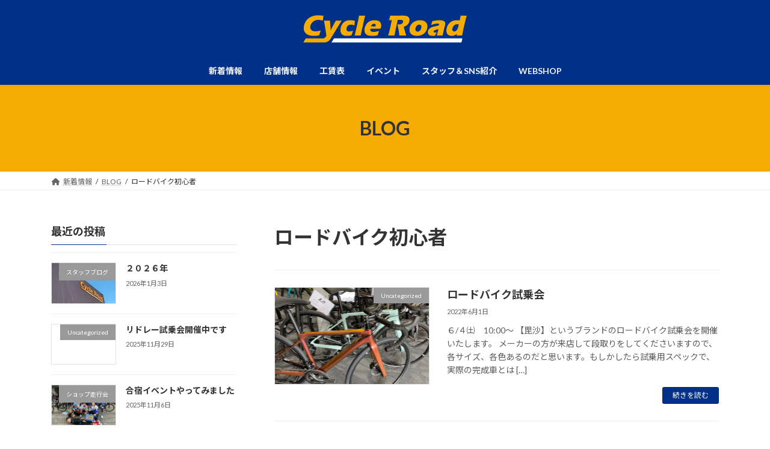

--- FILE ---
content_type: text/html; charset=UTF-8
request_url: https://cycleroad.jp/tag/%E3%83%AD%E3%83%BC%E3%83%89%E3%83%90%E3%82%A4%E3%82%AF%E5%88%9D%E5%BF%83%E8%80%85/
body_size: 20343
content:
<!DOCTYPE html>
<html lang="ja">
<head>
<meta charset="utf-8">
<meta http-equiv="X-UA-Compatible" content="IE=edge">
<meta name="viewport" content="width=device-width, initial-scale=1">

<title>ロードバイク初心者 | Cycle Road</title>
<meta name='robots' content='max-image-preview:large' />
<link rel="alternate" type="application/rss+xml" title="Cycle Road &raquo; フィード" href="https://cycleroad.jp/feed/" />
<link rel="alternate" type="application/rss+xml" title="Cycle Road &raquo; コメントフィード" href="https://cycleroad.jp/comments/feed/" />
<link rel="alternate" type="application/rss+xml" title="Cycle Road &raquo; ロードバイク初心者 タグのフィード" href="https://cycleroad.jp/tag/%e3%83%ad%e3%83%bc%e3%83%89%e3%83%90%e3%82%a4%e3%82%af%e5%88%9d%e5%bf%83%e8%80%85/feed/" />
<meta name="description" content="ロードバイク初心者 について Cycle Road 大和川サイクリングロードからわずか1分！　八尾のスポーツバイク専門店" /><style id='wp-img-auto-sizes-contain-inline-css' type='text/css'>
img:is([sizes=auto i],[sizes^="auto," i]){contain-intrinsic-size:3000px 1500px}
/*# sourceURL=wp-img-auto-sizes-contain-inline-css */
</style>
<link rel='stylesheet' id='vkExUnit_common_style-css' href='https://cycleroad.jp/wp-content/plugins/vk-all-in-one-expansion-unit/assets/css/vkExUnit_style.css?ver=9.113.0.1' type='text/css' media='all' />
<style id='vkExUnit_common_style-inline-css' type='text/css'>
:root {--ver_page_top_button_url:url(https://cycleroad.jp/wp-content/plugins/vk-all-in-one-expansion-unit/assets/images/to-top-btn-icon.svg);}@font-face {font-weight: normal;font-style: normal;font-family: "vk_sns";src: url("https://cycleroad.jp/wp-content/plugins/vk-all-in-one-expansion-unit/inc/sns/icons/fonts/vk_sns.eot?-bq20cj");src: url("https://cycleroad.jp/wp-content/plugins/vk-all-in-one-expansion-unit/inc/sns/icons/fonts/vk_sns.eot?#iefix-bq20cj") format("embedded-opentype"),url("https://cycleroad.jp/wp-content/plugins/vk-all-in-one-expansion-unit/inc/sns/icons/fonts/vk_sns.woff?-bq20cj") format("woff"),url("https://cycleroad.jp/wp-content/plugins/vk-all-in-one-expansion-unit/inc/sns/icons/fonts/vk_sns.ttf?-bq20cj") format("truetype"),url("https://cycleroad.jp/wp-content/plugins/vk-all-in-one-expansion-unit/inc/sns/icons/fonts/vk_sns.svg?-bq20cj#vk_sns") format("svg");}
.veu_promotion-alert__content--text {border: 1px solid rgba(0,0,0,0.125);padding: 0.5em 1em;border-radius: var(--vk-size-radius);margin-bottom: var(--vk-margin-block-bottom);font-size: 0.875rem;}/* Alert Content部分に段落タグを入れた場合に最後の段落の余白を0にする */.veu_promotion-alert__content--text p:last-of-type{margin-bottom:0;margin-top: 0;}
/*# sourceURL=vkExUnit_common_style-inline-css */
</style>
<link rel='stylesheet' id='vk-header-top-css' href='https://cycleroad.jp/wp-content/plugins/lightning-g3-pro-unit/inc/header-top/package/css/header-top.css?ver=0.1.1' type='text/css' media='all' />
<style id='vk-header-top-inline-css' type='text/css'>
/* Header Top */.header-top{color:#fff;background-color:#003087;}.header-top .nav li a{color:#fff;}
/*# sourceURL=vk-header-top-inline-css */
</style>
<style id='wp-emoji-styles-inline-css' type='text/css'>

	img.wp-smiley, img.emoji {
		display: inline !important;
		border: none !important;
		box-shadow: none !important;
		height: 1em !important;
		width: 1em !important;
		margin: 0 0.07em !important;
		vertical-align: -0.1em !important;
		background: none !important;
		padding: 0 !important;
	}
/*# sourceURL=wp-emoji-styles-inline-css */
</style>
<style id='wp-block-library-inline-css' type='text/css'>
:root{--wp-block-synced-color:#7a00df;--wp-block-synced-color--rgb:122,0,223;--wp-bound-block-color:var(--wp-block-synced-color);--wp-editor-canvas-background:#ddd;--wp-admin-theme-color:#007cba;--wp-admin-theme-color--rgb:0,124,186;--wp-admin-theme-color-darker-10:#006ba1;--wp-admin-theme-color-darker-10--rgb:0,107,160.5;--wp-admin-theme-color-darker-20:#005a87;--wp-admin-theme-color-darker-20--rgb:0,90,135;--wp-admin-border-width-focus:2px}@media (min-resolution:192dpi){:root{--wp-admin-border-width-focus:1.5px}}.wp-element-button{cursor:pointer}:root .has-very-light-gray-background-color{background-color:#eee}:root .has-very-dark-gray-background-color{background-color:#313131}:root .has-very-light-gray-color{color:#eee}:root .has-very-dark-gray-color{color:#313131}:root .has-vivid-green-cyan-to-vivid-cyan-blue-gradient-background{background:linear-gradient(135deg,#00d084,#0693e3)}:root .has-purple-crush-gradient-background{background:linear-gradient(135deg,#34e2e4,#4721fb 50%,#ab1dfe)}:root .has-hazy-dawn-gradient-background{background:linear-gradient(135deg,#faaca8,#dad0ec)}:root .has-subdued-olive-gradient-background{background:linear-gradient(135deg,#fafae1,#67a671)}:root .has-atomic-cream-gradient-background{background:linear-gradient(135deg,#fdd79a,#004a59)}:root .has-nightshade-gradient-background{background:linear-gradient(135deg,#330968,#31cdcf)}:root .has-midnight-gradient-background{background:linear-gradient(135deg,#020381,#2874fc)}:root{--wp--preset--font-size--normal:16px;--wp--preset--font-size--huge:42px}.has-regular-font-size{font-size:1em}.has-larger-font-size{font-size:2.625em}.has-normal-font-size{font-size:var(--wp--preset--font-size--normal)}.has-huge-font-size{font-size:var(--wp--preset--font-size--huge)}.has-text-align-center{text-align:center}.has-text-align-left{text-align:left}.has-text-align-right{text-align:right}.has-fit-text{white-space:nowrap!important}#end-resizable-editor-section{display:none}.aligncenter{clear:both}.items-justified-left{justify-content:flex-start}.items-justified-center{justify-content:center}.items-justified-right{justify-content:flex-end}.items-justified-space-between{justify-content:space-between}.screen-reader-text{border:0;clip-path:inset(50%);height:1px;margin:-1px;overflow:hidden;padding:0;position:absolute;width:1px;word-wrap:normal!important}.screen-reader-text:focus{background-color:#ddd;clip-path:none;color:#444;display:block;font-size:1em;height:auto;left:5px;line-height:normal;padding:15px 23px 14px;text-decoration:none;top:5px;width:auto;z-index:100000}html :where(.has-border-color){border-style:solid}html :where([style*=border-top-color]){border-top-style:solid}html :where([style*=border-right-color]){border-right-style:solid}html :where([style*=border-bottom-color]){border-bottom-style:solid}html :where([style*=border-left-color]){border-left-style:solid}html :where([style*=border-width]){border-style:solid}html :where([style*=border-top-width]){border-top-style:solid}html :where([style*=border-right-width]){border-right-style:solid}html :where([style*=border-bottom-width]){border-bottom-style:solid}html :where([style*=border-left-width]){border-left-style:solid}html :where(img[class*=wp-image-]){height:auto;max-width:100%}:where(figure){margin:0 0 1em}html :where(.is-position-sticky){--wp-admin--admin-bar--position-offset:var(--wp-admin--admin-bar--height,0px)}@media screen and (max-width:600px){html :where(.is-position-sticky){--wp-admin--admin-bar--position-offset:0px}}
.vk-cols--reverse{flex-direction:row-reverse}.vk-cols--hasbtn{margin-bottom:0}.vk-cols--hasbtn>.row>.vk_gridColumn_item,.vk-cols--hasbtn>.wp-block-column{position:relative;padding-bottom:3em}.vk-cols--hasbtn>.row>.vk_gridColumn_item>.wp-block-buttons,.vk-cols--hasbtn>.row>.vk_gridColumn_item>.vk_button,.vk-cols--hasbtn>.wp-block-column>.wp-block-buttons,.vk-cols--hasbtn>.wp-block-column>.vk_button{position:absolute;bottom:0;width:100%}.vk-cols--fit.wp-block-columns{gap:0}.vk-cols--fit.wp-block-columns,.vk-cols--fit.wp-block-columns:not(.is-not-stacked-on-mobile){margin-top:0;margin-bottom:0;justify-content:space-between}.vk-cols--fit.wp-block-columns>.wp-block-column *:last-child,.vk-cols--fit.wp-block-columns:not(.is-not-stacked-on-mobile)>.wp-block-column *:last-child{margin-bottom:0}.vk-cols--fit.wp-block-columns>.wp-block-column>.wp-block-cover,.vk-cols--fit.wp-block-columns:not(.is-not-stacked-on-mobile)>.wp-block-column>.wp-block-cover{margin-top:0}.vk-cols--fit.wp-block-columns.has-background,.vk-cols--fit.wp-block-columns:not(.is-not-stacked-on-mobile).has-background{padding:0}@media(max-width: 599px){.vk-cols--fit.wp-block-columns:not(.has-background)>.wp-block-column:not(.has-background),.vk-cols--fit.wp-block-columns:not(.is-not-stacked-on-mobile):not(.has-background)>.wp-block-column:not(.has-background){padding-left:0 !important;padding-right:0 !important}}@media(min-width: 782px){.vk-cols--fit.wp-block-columns .block-editor-block-list__block.wp-block-column:not(:first-child),.vk-cols--fit.wp-block-columns>.wp-block-column:not(:first-child),.vk-cols--fit.wp-block-columns:not(.is-not-stacked-on-mobile) .block-editor-block-list__block.wp-block-column:not(:first-child),.vk-cols--fit.wp-block-columns:not(.is-not-stacked-on-mobile)>.wp-block-column:not(:first-child){margin-left:0}}@media(min-width: 600px)and (max-width: 781px){.vk-cols--fit.wp-block-columns .wp-block-column:nth-child(2n),.vk-cols--fit.wp-block-columns:not(.is-not-stacked-on-mobile) .wp-block-column:nth-child(2n){margin-left:0}.vk-cols--fit.wp-block-columns .wp-block-column:not(:only-child),.vk-cols--fit.wp-block-columns:not(.is-not-stacked-on-mobile) .wp-block-column:not(:only-child){flex-basis:50% !important}}.vk-cols--fit--gap1.wp-block-columns{gap:1px}@media(min-width: 600px)and (max-width: 781px){.vk-cols--fit--gap1.wp-block-columns .wp-block-column:not(:only-child){flex-basis:calc(50% - 1px) !important}}.vk-cols--fit.vk-cols--grid>.block-editor-block-list__block,.vk-cols--fit.vk-cols--grid>.wp-block-column,.vk-cols--fit.vk-cols--grid:not(.is-not-stacked-on-mobile)>.block-editor-block-list__block,.vk-cols--fit.vk-cols--grid:not(.is-not-stacked-on-mobile)>.wp-block-column{flex-basis:50%;box-sizing:border-box}@media(max-width: 599px){.vk-cols--fit.vk-cols--grid.vk-cols--grid--alignfull>.wp-block-column:nth-child(2)>.wp-block-cover,.vk-cols--fit.vk-cols--grid.vk-cols--grid--alignfull>.wp-block-column:nth-child(2)>.vk_outer,.vk-cols--fit.vk-cols--grid:not(.is-not-stacked-on-mobile).vk-cols--grid--alignfull>.wp-block-column:nth-child(2)>.wp-block-cover,.vk-cols--fit.vk-cols--grid:not(.is-not-stacked-on-mobile).vk-cols--grid--alignfull>.wp-block-column:nth-child(2)>.vk_outer{width:100vw;margin-right:calc((100% - 100vw)/2);margin-left:calc((100% - 100vw)/2)}}@media(min-width: 600px){.vk-cols--fit.vk-cols--grid.vk-cols--grid--alignfull>.wp-block-column:nth-child(2)>.wp-block-cover,.vk-cols--fit.vk-cols--grid.vk-cols--grid--alignfull>.wp-block-column:nth-child(2)>.vk_outer,.vk-cols--fit.vk-cols--grid:not(.is-not-stacked-on-mobile).vk-cols--grid--alignfull>.wp-block-column:nth-child(2)>.wp-block-cover,.vk-cols--fit.vk-cols--grid:not(.is-not-stacked-on-mobile).vk-cols--grid--alignfull>.wp-block-column:nth-child(2)>.vk_outer{margin-right:calc(100% - 50vw);width:50vw}}@media(min-width: 600px){.vk-cols--fit.vk-cols--grid.vk-cols--grid--alignfull.vk-cols--reverse>.wp-block-column,.vk-cols--fit.vk-cols--grid:not(.is-not-stacked-on-mobile).vk-cols--grid--alignfull.vk-cols--reverse>.wp-block-column{margin-left:0;margin-right:0}.vk-cols--fit.vk-cols--grid.vk-cols--grid--alignfull.vk-cols--reverse>.wp-block-column:nth-child(2)>.wp-block-cover,.vk-cols--fit.vk-cols--grid.vk-cols--grid--alignfull.vk-cols--reverse>.wp-block-column:nth-child(2)>.vk_outer,.vk-cols--fit.vk-cols--grid:not(.is-not-stacked-on-mobile).vk-cols--grid--alignfull.vk-cols--reverse>.wp-block-column:nth-child(2)>.wp-block-cover,.vk-cols--fit.vk-cols--grid:not(.is-not-stacked-on-mobile).vk-cols--grid--alignfull.vk-cols--reverse>.wp-block-column:nth-child(2)>.vk_outer{margin-left:calc(100% - 50vw)}}.vk-cols--menu h2,.vk-cols--menu h3,.vk-cols--menu h4,.vk-cols--menu h5{margin-bottom:.2em;text-shadow:#000 0 0 10px}.vk-cols--menu h2:first-child,.vk-cols--menu h3:first-child,.vk-cols--menu h4:first-child,.vk-cols--menu h5:first-child{margin-top:0}.vk-cols--menu p{margin-bottom:1rem;text-shadow:#000 0 0 10px}.vk-cols--menu .wp-block-cover__inner-container:last-child{margin-bottom:0}.vk-cols--fitbnrs .wp-block-column .wp-block-cover:hover img{filter:unset}.vk-cols--fitbnrs .wp-block-column .wp-block-cover:hover{background-color:unset}.vk-cols--fitbnrs .wp-block-column .wp-block-cover:hover .wp-block-cover__image-background{filter:unset !important}.vk-cols--fitbnrs .wp-block-cover .wp-block-cover__inner-container{position:absolute;height:100%;width:100%}.vk-cols--fitbnrs .vk_button{height:100%;margin:0}.vk-cols--fitbnrs .vk_button .vk_button_btn,.vk-cols--fitbnrs .vk_button .btn{height:100%;width:100%;border:none;box-shadow:none;background-color:unset !important;transition:unset}.vk-cols--fitbnrs .vk_button .vk_button_btn:hover,.vk-cols--fitbnrs .vk_button .btn:hover{transition:unset}.vk-cols--fitbnrs .vk_button .vk_button_btn:after,.vk-cols--fitbnrs .vk_button .btn:after{border:none}.vk-cols--fitbnrs .vk_button .vk_button_link_txt{width:100%;position:absolute;top:50%;left:50%;transform:translateY(-50%) translateX(-50%);font-size:2rem;text-shadow:#000 0 0 10px}.vk-cols--fitbnrs .vk_button .vk_button_link_subCaption{width:100%;position:absolute;top:calc(50% + 2.2em);left:50%;transform:translateY(-50%) translateX(-50%);text-shadow:#000 0 0 10px}@media(min-width: 992px){.vk-cols--media.wp-block-columns{gap:3rem}}.vk-fit-map figure{margin-bottom:0}.vk-fit-map iframe{position:relative;margin-bottom:0;display:block;max-height:400px;width:100vw}.vk-fit-map:is(.alignfull,.alignwide) div{max-width:100%}.vk-table--th--width25 :where(tr>*:first-child){width:25%}.vk-table--th--width30 :where(tr>*:first-child){width:30%}.vk-table--th--width35 :where(tr>*:first-child){width:35%}.vk-table--th--width40 :where(tr>*:first-child){width:40%}.vk-table--th--bg-bright :where(tr>*:first-child){background-color:var(--wp--preset--color--bg-secondary, rgba(0, 0, 0, 0.05))}@media(max-width: 599px){.vk-table--mobile-block :is(th,td){width:100%;display:block}.vk-table--mobile-block.wp-block-table table :is(th,td){border-top:none}}.vk-table--width--th25 :where(tr>*:first-child){width:25%}.vk-table--width--th30 :where(tr>*:first-child){width:30%}.vk-table--width--th35 :where(tr>*:first-child){width:35%}.vk-table--width--th40 :where(tr>*:first-child){width:40%}.no-margin{margin:0}@media(max-width: 599px){.wp-block-image.vk-aligncenter--mobile>.alignright{float:none;margin-left:auto;margin-right:auto}.vk-no-padding-horizontal--mobile{padding-left:0 !important;padding-right:0 !important}}
/* VK Color Palettes */:root{ --wp--preset--color--vk-color-primary:#003087}/* --vk-color-primary is deprecated. */:root{ --vk-color-primary: var(--wp--preset--color--vk-color-primary);}:root{ --wp--preset--color--vk-color-primary-dark:#00266c}/* --vk-color-primary-dark is deprecated. */:root{ --vk-color-primary-dark: var(--wp--preset--color--vk-color-primary-dark);}:root{ --wp--preset--color--vk-color-primary-vivid:#003595}/* --vk-color-primary-vivid is deprecated. */:root{ --vk-color-primary-vivid: var(--wp--preset--color--vk-color-primary-vivid);}

/*# sourceURL=wp-block-library-inline-css */
</style><style id='wp-block-heading-inline-css' type='text/css'>
h1:where(.wp-block-heading).has-background,h2:where(.wp-block-heading).has-background,h3:where(.wp-block-heading).has-background,h4:where(.wp-block-heading).has-background,h5:where(.wp-block-heading).has-background,h6:where(.wp-block-heading).has-background{padding:1.25em 2.375em}h1.has-text-align-left[style*=writing-mode]:where([style*=vertical-lr]),h1.has-text-align-right[style*=writing-mode]:where([style*=vertical-rl]),h2.has-text-align-left[style*=writing-mode]:where([style*=vertical-lr]),h2.has-text-align-right[style*=writing-mode]:where([style*=vertical-rl]),h3.has-text-align-left[style*=writing-mode]:where([style*=vertical-lr]),h3.has-text-align-right[style*=writing-mode]:where([style*=vertical-rl]),h4.has-text-align-left[style*=writing-mode]:where([style*=vertical-lr]),h4.has-text-align-right[style*=writing-mode]:where([style*=vertical-rl]),h5.has-text-align-left[style*=writing-mode]:where([style*=vertical-lr]),h5.has-text-align-right[style*=writing-mode]:where([style*=vertical-rl]),h6.has-text-align-left[style*=writing-mode]:where([style*=vertical-lr]),h6.has-text-align-right[style*=writing-mode]:where([style*=vertical-rl]){rotate:180deg}
/*# sourceURL=https://cycleroad.jp/wp-includes/blocks/heading/style.min.css */
</style>
<style id='wp-block-paragraph-inline-css' type='text/css'>
.is-small-text{font-size:.875em}.is-regular-text{font-size:1em}.is-large-text{font-size:2.25em}.is-larger-text{font-size:3em}.has-drop-cap:not(:focus):first-letter{float:left;font-size:8.4em;font-style:normal;font-weight:100;line-height:.68;margin:.05em .1em 0 0;text-transform:uppercase}body.rtl .has-drop-cap:not(:focus):first-letter{float:none;margin-left:.1em}p.has-drop-cap.has-background{overflow:hidden}:root :where(p.has-background){padding:1.25em 2.375em}:where(p.has-text-color:not(.has-link-color)) a{color:inherit}p.has-text-align-left[style*="writing-mode:vertical-lr"],p.has-text-align-right[style*="writing-mode:vertical-rl"]{rotate:180deg}
/*# sourceURL=https://cycleroad.jp/wp-includes/blocks/paragraph/style.min.css */
</style>
<link rel='stylesheet' id='wc-blocks-style-css' href='https://cycleroad.jp/wp-content/plugins/woocommerce/assets/client/blocks/wc-blocks.css?ver=wc-10.4.3' type='text/css' media='all' />
<style id='global-styles-inline-css' type='text/css'>
:root{--wp--preset--aspect-ratio--square: 1;--wp--preset--aspect-ratio--4-3: 4/3;--wp--preset--aspect-ratio--3-4: 3/4;--wp--preset--aspect-ratio--3-2: 3/2;--wp--preset--aspect-ratio--2-3: 2/3;--wp--preset--aspect-ratio--16-9: 16/9;--wp--preset--aspect-ratio--9-16: 9/16;--wp--preset--color--black: #000000;--wp--preset--color--cyan-bluish-gray: #abb8c3;--wp--preset--color--white: #ffffff;--wp--preset--color--pale-pink: #f78da7;--wp--preset--color--vivid-red: #cf2e2e;--wp--preset--color--luminous-vivid-orange: #ff6900;--wp--preset--color--luminous-vivid-amber: #fcb900;--wp--preset--color--light-green-cyan: #7bdcb5;--wp--preset--color--vivid-green-cyan: #00d084;--wp--preset--color--pale-cyan-blue: #8ed1fc;--wp--preset--color--vivid-cyan-blue: #0693e3;--wp--preset--color--vivid-purple: #9b51e0;--wp--preset--color--vk-color-primary: #003087;--wp--preset--color--vk-color-primary-dark: #00266c;--wp--preset--color--vk-color-primary-vivid: #003595;--wp--preset--gradient--vivid-cyan-blue-to-vivid-purple: linear-gradient(135deg,rgba(6,147,227,1) 0%,rgb(155,81,224) 100%);--wp--preset--gradient--light-green-cyan-to-vivid-green-cyan: linear-gradient(135deg,rgb(122,220,180) 0%,rgb(0,208,130) 100%);--wp--preset--gradient--luminous-vivid-amber-to-luminous-vivid-orange: linear-gradient(135deg,rgba(252,185,0,1) 0%,rgba(255,105,0,1) 100%);--wp--preset--gradient--luminous-vivid-orange-to-vivid-red: linear-gradient(135deg,rgba(255,105,0,1) 0%,rgb(207,46,46) 100%);--wp--preset--gradient--very-light-gray-to-cyan-bluish-gray: linear-gradient(135deg,rgb(238,238,238) 0%,rgb(169,184,195) 100%);--wp--preset--gradient--cool-to-warm-spectrum: linear-gradient(135deg,rgb(74,234,220) 0%,rgb(151,120,209) 20%,rgb(207,42,186) 40%,rgb(238,44,130) 60%,rgb(251,105,98) 80%,rgb(254,248,76) 100%);--wp--preset--gradient--blush-light-purple: linear-gradient(135deg,rgb(255,206,236) 0%,rgb(152,150,240) 100%);--wp--preset--gradient--blush-bordeaux: linear-gradient(135deg,rgb(254,205,165) 0%,rgb(254,45,45) 50%,rgb(107,0,62) 100%);--wp--preset--gradient--luminous-dusk: linear-gradient(135deg,rgb(255,203,112) 0%,rgb(199,81,192) 50%,rgb(65,88,208) 100%);--wp--preset--gradient--pale-ocean: linear-gradient(135deg,rgb(255,245,203) 0%,rgb(182,227,212) 50%,rgb(51,167,181) 100%);--wp--preset--gradient--electric-grass: linear-gradient(135deg,rgb(202,248,128) 0%,rgb(113,206,126) 100%);--wp--preset--gradient--midnight: linear-gradient(135deg,rgb(2,3,129) 0%,rgb(40,116,252) 100%);--wp--preset--gradient--vivid-green-cyan-to-vivid-cyan-blue: linear-gradient(135deg,rgba(0,208,132,1) 0%,rgba(6,147,227,1) 100%);--wp--preset--font-size--small: 14px;--wp--preset--font-size--medium: 20px;--wp--preset--font-size--large: 24px;--wp--preset--font-size--x-large: 42px;--wp--preset--font-size--regular: 16px;--wp--preset--font-size--huge: 36px;--wp--preset--spacing--20: 0.44rem;--wp--preset--spacing--30: 0.67rem;--wp--preset--spacing--40: 1rem;--wp--preset--spacing--50: 1.5rem;--wp--preset--spacing--60: 2.25rem;--wp--preset--spacing--70: 3.38rem;--wp--preset--spacing--80: 5.06rem;--wp--preset--shadow--natural: 6px 6px 9px rgba(0, 0, 0, 0.2);--wp--preset--shadow--deep: 12px 12px 50px rgba(0, 0, 0, 0.4);--wp--preset--shadow--sharp: 6px 6px 0px rgba(0, 0, 0, 0.2);--wp--preset--shadow--outlined: 6px 6px 0px -3px rgb(255, 255, 255), 6px 6px rgb(0, 0, 0);--wp--preset--shadow--crisp: 6px 6px 0px rgb(0, 0, 0);}:where(.is-layout-flex){gap: 0.5em;}:where(.is-layout-grid){gap: 0.5em;}body .is-layout-flex{display: flex;}.is-layout-flex{flex-wrap: wrap;align-items: center;}.is-layout-flex > :is(*, div){margin: 0;}body .is-layout-grid{display: grid;}.is-layout-grid > :is(*, div){margin: 0;}:where(.wp-block-columns.is-layout-flex){gap: 2em;}:where(.wp-block-columns.is-layout-grid){gap: 2em;}:where(.wp-block-post-template.is-layout-flex){gap: 1.25em;}:where(.wp-block-post-template.is-layout-grid){gap: 1.25em;}.has-black-color{color: var(--wp--preset--color--black) !important;}.has-cyan-bluish-gray-color{color: var(--wp--preset--color--cyan-bluish-gray) !important;}.has-white-color{color: var(--wp--preset--color--white) !important;}.has-pale-pink-color{color: var(--wp--preset--color--pale-pink) !important;}.has-vivid-red-color{color: var(--wp--preset--color--vivid-red) !important;}.has-luminous-vivid-orange-color{color: var(--wp--preset--color--luminous-vivid-orange) !important;}.has-luminous-vivid-amber-color{color: var(--wp--preset--color--luminous-vivid-amber) !important;}.has-light-green-cyan-color{color: var(--wp--preset--color--light-green-cyan) !important;}.has-vivid-green-cyan-color{color: var(--wp--preset--color--vivid-green-cyan) !important;}.has-pale-cyan-blue-color{color: var(--wp--preset--color--pale-cyan-blue) !important;}.has-vivid-cyan-blue-color{color: var(--wp--preset--color--vivid-cyan-blue) !important;}.has-vivid-purple-color{color: var(--wp--preset--color--vivid-purple) !important;}.has-vk-color-primary-color{color: var(--wp--preset--color--vk-color-primary) !important;}.has-vk-color-primary-dark-color{color: var(--wp--preset--color--vk-color-primary-dark) !important;}.has-vk-color-primary-vivid-color{color: var(--wp--preset--color--vk-color-primary-vivid) !important;}.has-black-background-color{background-color: var(--wp--preset--color--black) !important;}.has-cyan-bluish-gray-background-color{background-color: var(--wp--preset--color--cyan-bluish-gray) !important;}.has-white-background-color{background-color: var(--wp--preset--color--white) !important;}.has-pale-pink-background-color{background-color: var(--wp--preset--color--pale-pink) !important;}.has-vivid-red-background-color{background-color: var(--wp--preset--color--vivid-red) !important;}.has-luminous-vivid-orange-background-color{background-color: var(--wp--preset--color--luminous-vivid-orange) !important;}.has-luminous-vivid-amber-background-color{background-color: var(--wp--preset--color--luminous-vivid-amber) !important;}.has-light-green-cyan-background-color{background-color: var(--wp--preset--color--light-green-cyan) !important;}.has-vivid-green-cyan-background-color{background-color: var(--wp--preset--color--vivid-green-cyan) !important;}.has-pale-cyan-blue-background-color{background-color: var(--wp--preset--color--pale-cyan-blue) !important;}.has-vivid-cyan-blue-background-color{background-color: var(--wp--preset--color--vivid-cyan-blue) !important;}.has-vivid-purple-background-color{background-color: var(--wp--preset--color--vivid-purple) !important;}.has-vk-color-primary-background-color{background-color: var(--wp--preset--color--vk-color-primary) !important;}.has-vk-color-primary-dark-background-color{background-color: var(--wp--preset--color--vk-color-primary-dark) !important;}.has-vk-color-primary-vivid-background-color{background-color: var(--wp--preset--color--vk-color-primary-vivid) !important;}.has-black-border-color{border-color: var(--wp--preset--color--black) !important;}.has-cyan-bluish-gray-border-color{border-color: var(--wp--preset--color--cyan-bluish-gray) !important;}.has-white-border-color{border-color: var(--wp--preset--color--white) !important;}.has-pale-pink-border-color{border-color: var(--wp--preset--color--pale-pink) !important;}.has-vivid-red-border-color{border-color: var(--wp--preset--color--vivid-red) !important;}.has-luminous-vivid-orange-border-color{border-color: var(--wp--preset--color--luminous-vivid-orange) !important;}.has-luminous-vivid-amber-border-color{border-color: var(--wp--preset--color--luminous-vivid-amber) !important;}.has-light-green-cyan-border-color{border-color: var(--wp--preset--color--light-green-cyan) !important;}.has-vivid-green-cyan-border-color{border-color: var(--wp--preset--color--vivid-green-cyan) !important;}.has-pale-cyan-blue-border-color{border-color: var(--wp--preset--color--pale-cyan-blue) !important;}.has-vivid-cyan-blue-border-color{border-color: var(--wp--preset--color--vivid-cyan-blue) !important;}.has-vivid-purple-border-color{border-color: var(--wp--preset--color--vivid-purple) !important;}.has-vk-color-primary-border-color{border-color: var(--wp--preset--color--vk-color-primary) !important;}.has-vk-color-primary-dark-border-color{border-color: var(--wp--preset--color--vk-color-primary-dark) !important;}.has-vk-color-primary-vivid-border-color{border-color: var(--wp--preset--color--vk-color-primary-vivid) !important;}.has-vivid-cyan-blue-to-vivid-purple-gradient-background{background: var(--wp--preset--gradient--vivid-cyan-blue-to-vivid-purple) !important;}.has-light-green-cyan-to-vivid-green-cyan-gradient-background{background: var(--wp--preset--gradient--light-green-cyan-to-vivid-green-cyan) !important;}.has-luminous-vivid-amber-to-luminous-vivid-orange-gradient-background{background: var(--wp--preset--gradient--luminous-vivid-amber-to-luminous-vivid-orange) !important;}.has-luminous-vivid-orange-to-vivid-red-gradient-background{background: var(--wp--preset--gradient--luminous-vivid-orange-to-vivid-red) !important;}.has-very-light-gray-to-cyan-bluish-gray-gradient-background{background: var(--wp--preset--gradient--very-light-gray-to-cyan-bluish-gray) !important;}.has-cool-to-warm-spectrum-gradient-background{background: var(--wp--preset--gradient--cool-to-warm-spectrum) !important;}.has-blush-light-purple-gradient-background{background: var(--wp--preset--gradient--blush-light-purple) !important;}.has-blush-bordeaux-gradient-background{background: var(--wp--preset--gradient--blush-bordeaux) !important;}.has-luminous-dusk-gradient-background{background: var(--wp--preset--gradient--luminous-dusk) !important;}.has-pale-ocean-gradient-background{background: var(--wp--preset--gradient--pale-ocean) !important;}.has-electric-grass-gradient-background{background: var(--wp--preset--gradient--electric-grass) !important;}.has-midnight-gradient-background{background: var(--wp--preset--gradient--midnight) !important;}.has-small-font-size{font-size: var(--wp--preset--font-size--small) !important;}.has-medium-font-size{font-size: var(--wp--preset--font-size--medium) !important;}.has-large-font-size{font-size: var(--wp--preset--font-size--large) !important;}.has-x-large-font-size{font-size: var(--wp--preset--font-size--x-large) !important;}
/*# sourceURL=global-styles-inline-css */
</style>

<style id='classic-theme-styles-inline-css' type='text/css'>
/*! This file is auto-generated */
.wp-block-button__link{color:#fff;background-color:#32373c;border-radius:9999px;box-shadow:none;text-decoration:none;padding:calc(.667em + 2px) calc(1.333em + 2px);font-size:1.125em}.wp-block-file__button{background:#32373c;color:#fff;text-decoration:none}
/*# sourceURL=/wp-includes/css/classic-themes.min.css */
</style>
<link rel='stylesheet' id='contact-form-7-css' href='https://cycleroad.jp/wp-content/plugins/contact-form-7/includes/css/styles.css?ver=6.1.4' type='text/css' media='all' />
<link rel='stylesheet' id='vk-swiper-style-css' href='https://cycleroad.jp/wp-content/plugins/vk-blocks-pro/vendor/vektor-inc/vk-swiper/src/assets/css/swiper-bundle.min.css?ver=11.0.2' type='text/css' media='all' />
<link rel='stylesheet' id='vk-filter-search-style-css' href='https://cycleroad.jp/wp-content/plugins/vk-filter-search/inc/filter-search/package/build/style.css?ver=2.18.3.0' type='text/css' media='all' />
<link rel='stylesheet' id='woocommerce-layout-css' href='https://cycleroad.jp/wp-content/plugins/woocommerce/assets/css/woocommerce-layout.css?ver=10.4.3' type='text/css' media='all' />
<link rel='stylesheet' id='woocommerce-smallscreen-css' href='https://cycleroad.jp/wp-content/plugins/woocommerce/assets/css/woocommerce-smallscreen.css?ver=10.4.3' type='text/css' media='only screen and (max-width: 768px)' />
<link rel='stylesheet' id='woocommerce-general-css' href='https://cycleroad.jp/wp-content/plugins/woocommerce/assets/css/woocommerce.css?ver=10.4.3' type='text/css' media='all' />
<style id='woocommerce-inline-inline-css' type='text/css'>
.woocommerce form .form-row .required { visibility: visible; }
/*# sourceURL=woocommerce-inline-inline-css */
</style>
<link rel='stylesheet' id='xo-event-calendar-css' href='https://cycleroad.jp/wp-content/plugins/xo-event-calendar/css/xo-event-calendar.css?ver=3.2.10' type='text/css' media='all' />
<link rel='stylesheet' id='xo-event-calendar-event-calendar-css' href='https://cycleroad.jp/wp-content/plugins/xo-event-calendar/build/event-calendar/style-index.css?ver=3.2.10' type='text/css' media='all' />
<link rel='stylesheet' id='parent-style-css' href='https://cycleroad.jp/wp-content/themes/lightning/_g3/style.css?ver=6.9' type='text/css' media='all' />
<link rel='stylesheet' id='lightning-common-style-css' href='https://cycleroad.jp/wp-content/themes/lightning/_g3/assets/css/style.css?ver=15.10.0' type='text/css' media='all' />
<style id='lightning-common-style-inline-css' type='text/css'>
/* Lightning */:root {--vk-color-primary:#003087;--vk-color-primary-dark:#00266c;--vk-color-primary-vivid:#003595;--g_nav_main_acc_icon_open_url:url(https://cycleroad.jp/wp-content/themes/lightning/_g3/inc/vk-mobile-nav/package/images/vk-menu-acc-icon-open-black.svg);--g_nav_main_acc_icon_close_url: url(https://cycleroad.jp/wp-content/themes/lightning/_g3/inc/vk-mobile-nav/package/images/vk-menu-close-black.svg);--g_nav_sub_acc_icon_open_url: url(https://cycleroad.jp/wp-content/themes/lightning/_g3/inc/vk-mobile-nav/package/images/vk-menu-acc-icon-open-white.svg);--g_nav_sub_acc_icon_close_url: url(https://cycleroad.jp/wp-content/themes/lightning/_g3/inc/vk-mobile-nav/package/images/vk-menu-close-white.svg);}
:root{--swiper-navigation-color: #fff;}
html{scroll-padding-top:var(--vk-size-admin-bar);}
:root {}.main-section {}
/* vk-mobile-nav */:root {--vk-mobile-nav-menu-btn-bg-src: url("https://cycleroad.jp/wp-content/themes/lightning/_g3/inc/vk-mobile-nav/package/images/vk-menu-btn-black.svg");--vk-mobile-nav-menu-btn-close-bg-src: url("https://cycleroad.jp/wp-content/themes/lightning/_g3/inc/vk-mobile-nav/package/images/vk-menu-close-black.svg");--vk-menu-acc-icon-open-black-bg-src: url("https://cycleroad.jp/wp-content/themes/lightning/_g3/inc/vk-mobile-nav/package/images/vk-menu-acc-icon-open-black.svg");--vk-menu-acc-icon-open-white-bg-src: url("https://cycleroad.jp/wp-content/themes/lightning/_g3/inc/vk-mobile-nav/package/images/vk-menu-acc-icon-open-white.svg");--vk-menu-acc-icon-close-black-bg-src: url("https://cycleroad.jp/wp-content/themes/lightning/_g3/inc/vk-mobile-nav/package/images/vk-menu-close-black.svg");--vk-menu-acc-icon-close-white-bg-src: url("https://cycleroad.jp/wp-content/themes/lightning/_g3/inc/vk-mobile-nav/package/images/vk-menu-close-white.svg");}
/*# sourceURL=lightning-common-style-inline-css */
</style>
<link rel='stylesheet' id='lightning-design-style-css' href='https://cycleroad.jp/wp-content/themes/lightning/_g3/design-skin/origin3/css/style.css?ver=15.10.0' type='text/css' media='all' />
<style id='lightning-design-style-inline-css' type='text/css'>
.woocommerce ul.products li.product a img {border:1px solid var( --color-woo-image-border );}.woocommerce .woocommerce-product-gallery__image {border:1px solid var( --color-woo-image-border );}
.tagcloud a:before { font-family: "Font Awesome 5 Free";content: "\f02b";font-weight: bold; }
.site-header {background-color:#003087 ;}.site-header {--vk-color-text-body: rgba( 255,255,255,0.95 );}.site-header-sub .contact-txt-tel {color:rgba( 255,255,255,0.95 );}.site-header-sub .btn {background:none;border:1px solid rgba( 255,255,255,0.7 );}.site-header-sub .btn:hover {background:var(--vk-color-primary);border-color:rgba( 255,255,255,0.5 );}.vk-mobile-nav-menu-btn {border-color:rgba(255,255,255,0.7);background-color:rgba(0,0,0,0.2);background-image: url(https://cycleroad.jp/wp-content/themes/lightning/_g3/inc/vk-mobile-nav/package/images/vk-menu-btn-white.svg);}.global-nav .acc-btn{background-image: url(https://cycleroad.jp/wp-content/themes/lightning/_g3/inc/vk-mobile-nav/package/images/vk-menu-acc-icon-open-white.svg);}.global-nav .acc-btn.acc-btn-close {background-image: url(https://cycleroad.jp/wp-content/themes/lightning/_g3/inc/vk-mobile-nav/package/images/vk-menu-close-white.svg);}.vk-menu-acc .acc-btn{border: 1px solid #fff;}.headerTop {border-bottom:1px solid rgba(255,255,255,0.2);}.global-nav {--vk-color-border-hr: rgba(255, 255, 255, 0.2);}.header_scrolled .global-nav>li{border-left:1px solid rgba(255,255,255,0.2);}.header_scrolled .site-header {background-color:#003087;}
.vk-campaign-text{color:#fff;background-color:#eab010;}.vk-campaign-text_btn,.vk-campaign-text_btn:link,.vk-campaign-text_btn:visited,.vk-campaign-text_btn:focus,.vk-campaign-text_btn:active{background:#fff;color:#4c4c4c;}a.vk-campaign-text_btn:hover{background:#eab010;color:#fff;}.vk-campaign-text_link,.vk-campaign-text_link:link,.vk-campaign-text_link:hover,.vk-campaign-text_link:visited,.vk-campaign-text_link:active,.vk-campaign-text_link:focus{color:#fff;}
/* page header */.page-header{ position:relative;color:#333;min-height:9rem;}.page-header::before{content:"";position:absolute;top:0;left:0;background-color:#f6ab00;opacity:1;width:100%;height:100%;}
.site-footer {background-color:#dde5ed;}
/*# sourceURL=lightning-design-style-inline-css */
</style>
<link rel='stylesheet' id='vk-blog-card-css' href='https://cycleroad.jp/wp-content/themes/lightning/_g3/inc/vk-wp-oembed-blog-card/package/css/blog-card.css?ver=6.9' type='text/css' media='all' />
<link rel='stylesheet' id='lightning-woo-style-css' href='https://cycleroad.jp/wp-content/themes/lightning/_g3/plugin-support/woocommerce/css/woo.css?ver=15.10.0' type='text/css' media='all' />
<link rel='stylesheet' id='veu-cta-css' href='https://cycleroad.jp/wp-content/plugins/vk-all-in-one-expansion-unit/inc/call-to-action/package/assets/css/style.css?ver=9.113.0.1' type='text/css' media='all' />
<link rel='stylesheet' id='vk-blocks-build-css-css' href='https://cycleroad.jp/wp-content/plugins/vk-blocks-pro/build/block-build.css?ver=1.68.0.0' type='text/css' media='all' />
<style id='vk-blocks-build-css-inline-css' type='text/css'>
:root {--vk_flow-arrow: url(https://cycleroad.jp/wp-content/plugins/vk-blocks-pro/inc/vk-blocks/images/arrow_bottom.svg);--vk_image-mask-wave01: url(https://cycleroad.jp/wp-content/plugins/vk-blocks-pro/inc/vk-blocks/images/wave01.svg);--vk_image-mask-wave02: url(https://cycleroad.jp/wp-content/plugins/vk-blocks-pro/inc/vk-blocks/images/wave02.svg);--vk_image-mask-wave03: url(https://cycleroad.jp/wp-content/plugins/vk-blocks-pro/inc/vk-blocks/images/wave03.svg);--vk_image-mask-wave04: url(https://cycleroad.jp/wp-content/plugins/vk-blocks-pro/inc/vk-blocks/images/wave04.svg);}

	:root {

		--vk-balloon-border-width:1px;

		--vk-balloon-speech-offset:-12px;
	}
	
/*# sourceURL=vk-blocks-build-css-inline-css */
</style>
<link rel='stylesheet' id='lightning-theme-style-css' href='https://cycleroad.jp/wp-content/themes/lightning-child/style.css?ver=15.10.0' type='text/css' media='all' />
<link rel='stylesheet' id='vk-font-awesome-css' href='https://cycleroad.jp/wp-content/themes/lightning/vendor/vektor-inc/font-awesome-versions/src/versions/6/css/all.min.css?ver=6.1.0' type='text/css' media='all' />
<link rel='stylesheet' id='vk-header-layout-css' href='https://cycleroad.jp/wp-content/plugins/lightning-g3-pro-unit/inc/header-layout/package/css/header-layout.css?ver=0.25.1' type='text/css' media='all' />
<style id='vk-header-layout-inline-css' type='text/css'>
/* Header Layout */:root {--vk-header-logo-url:url(https://cycleroad.jp/wp-content/uploads/2021/06/headerlogo.png);}
/*# sourceURL=vk-header-layout-inline-css */
</style>
<link rel='stylesheet' id='vk-campaign-text-css' href='https://cycleroad.jp/wp-content/plugins/lightning-g3-pro-unit/inc/vk-campaign-text/package/css/vk-campaign-text.css?ver=0.1.0' type='text/css' media='all' />
<link rel='stylesheet' id='vk-mobile-fix-nav-css' href='https://cycleroad.jp/wp-content/plugins/lightning-g3-pro-unit/inc/vk-mobile-fix-nav/package/css/vk-mobile-fix-nav.css?ver=0.0.0' type='text/css' media='all' />
<script type="text/javascript" src="https://cycleroad.jp/wp-includes/js/jquery/jquery.min.js?ver=3.7.1" id="jquery-core-js"></script>
<script type="text/javascript" src="https://cycleroad.jp/wp-includes/js/jquery/jquery-migrate.min.js?ver=3.4.1" id="jquery-migrate-js"></script>
<script type="text/javascript" src="https://cycleroad.jp/wp-content/plugins/woocommerce/assets/js/jquery-blockui/jquery.blockUI.min.js?ver=2.7.0-wc.10.4.3" id="wc-jquery-blockui-js" defer="defer" data-wp-strategy="defer"></script>
<script type="text/javascript" id="wc-add-to-cart-js-extra">
/* <![CDATA[ */
var wc_add_to_cart_params = {"ajax_url":"/wp-admin/admin-ajax.php","wc_ajax_url":"/?wc-ajax=%%endpoint%%","i18n_view_cart":"\u304a\u8cb7\u3044\u7269\u30ab\u30b4\u3092\u8868\u793a","cart_url":"https://cycleroad.jp/cart/","is_cart":"","cart_redirect_after_add":"no"};
//# sourceURL=wc-add-to-cart-js-extra
/* ]]> */
</script>
<script type="text/javascript" src="https://cycleroad.jp/wp-content/plugins/woocommerce/assets/js/frontend/add-to-cart.min.js?ver=10.4.3" id="wc-add-to-cart-js" defer="defer" data-wp-strategy="defer"></script>
<script type="text/javascript" src="https://cycleroad.jp/wp-content/plugins/woocommerce/assets/js/js-cookie/js.cookie.min.js?ver=2.1.4-wc.10.4.3" id="wc-js-cookie-js" defer="defer" data-wp-strategy="defer"></script>
<script type="text/javascript" id="woocommerce-js-extra">
/* <![CDATA[ */
var woocommerce_params = {"ajax_url":"/wp-admin/admin-ajax.php","wc_ajax_url":"/?wc-ajax=%%endpoint%%","i18n_password_show":"\u30d1\u30b9\u30ef\u30fc\u30c9\u3092\u8868\u793a","i18n_password_hide":"\u30d1\u30b9\u30ef\u30fc\u30c9\u3092\u96a0\u3059"};
//# sourceURL=woocommerce-js-extra
/* ]]> */
</script>
<script type="text/javascript" src="https://cycleroad.jp/wp-content/plugins/woocommerce/assets/js/frontend/woocommerce.min.js?ver=10.4.3" id="woocommerce-js" defer="defer" data-wp-strategy="defer"></script>
<link rel="https://api.w.org/" href="https://cycleroad.jp/wp-json/" /><link rel="alternate" title="JSON" type="application/json" href="https://cycleroad.jp/wp-json/wp/v2/tags/249" /><link rel="EditURI" type="application/rsd+xml" title="RSD" href="https://cycleroad.jp/xmlrpc.php?rsd" />
<meta name="generator" content="WordPress 6.9" />
<meta name="generator" content="WooCommerce 10.4.3" />
	<noscript><style>.woocommerce-product-gallery{ opacity: 1 !important; }</style></noscript>
	<!-- [ VK All in One Expansion Unit OGP ] -->
<meta property="og:site_name" content="Cycle Road" />
<meta property="og:url" content="https://cycleroad.jp/%e3%83%ad%e3%83%bc%e3%83%89%e3%83%90%e3%82%a4%e3%82%af%e8%a9%a6%e4%b9%97%e4%bc%9a/" />
<meta property="og:title" content="ロードバイク初心者 | Cycle Road" />
<meta property="og:description" content="ロードバイク初心者 について Cycle Road 大和川サイクリングロードからわずか1分！　八尾のスポーツバイク専門店" />
<meta property="og:type" content="article" />
<!-- [ / VK All in One Expansion Unit OGP ] -->
<!-- [ VK All in One Expansion Unit twitter card ] -->
<meta name="twitter:card" content="summary_large_image">
<meta name="twitter:description" content="ロードバイク初心者 について Cycle Road 大和川サイクリングロードからわずか1分！　八尾のスポーツバイク専門店">
<meta name="twitter:title" content="ロードバイク初心者 | Cycle Road">
<meta name="twitter:url" content="https://cycleroad.jp/%e3%83%ad%e3%83%bc%e3%83%89%e3%83%90%e3%82%a4%e3%82%af%e8%a9%a6%e4%b9%97%e4%bc%9a/">
	<meta name="twitter:domain" content="cycleroad.jp">
	<meta name="twitter:site" content="@cycleroad2017">
	<!-- [ / VK All in One Expansion Unit twitter card ] -->
	<link rel="icon" href="https://cycleroad.jp/wp-content/uploads/2022/02/cropped-cycleroad_icon_1024x1024-32x32.png" sizes="32x32" />
<link rel="icon" href="https://cycleroad.jp/wp-content/uploads/2022/02/cropped-cycleroad_icon_1024x1024-192x192.png" sizes="192x192" />
<link rel="apple-touch-icon" href="https://cycleroad.jp/wp-content/uploads/2022/02/cropped-cycleroad_icon_1024x1024-180x180.png" />
<meta name="msapplication-TileImage" content="https://cycleroad.jp/wp-content/uploads/2022/02/cropped-cycleroad_icon_1024x1024-270x270.png" />
<link rel='stylesheet' id='add_google_fonts_Lato-css' href='//fonts.googleapis.com/css2?family=Lato%3Awght%40400%3B700&#038;display=swap&#038;subset=japanese&#038;ver=15.10.0' type='text/css' media='all' />
<link rel='stylesheet' id='add_google_fonts_noto_sans-css' href='//fonts.googleapis.com/css2?family=Noto+Sans+JP%3Awght%40400%3B700&#038;display=swap&#038;subset=japanese&#038;ver=15.10.0' type='text/css' media='all' />
</head>
<body class="archive tag tag-249 wp-embed-responsive wp-theme-lightning wp-child-theme-lightning-child theme-lightning vk-blocks woocommerce-no-js sidebar-fix sidebar-fix-priority-top device-pc fa_v6_css post-type-post">
<a class="skip-link screen-reader-text" href="#main">コンテンツへスキップ</a>
<a class="skip-link screen-reader-text" href="#vk-mobile-nav">ナビゲーションに移動</a>

<header id="site-header" class="site-header site-header--layout--center">
		<div id="site-header-container" class="site-header-container site-header-container--scrolled--no-fix container">

				<div class="site-header-logo site-header-logo--scrolled--no-fix">
		<a href="https://cycleroad.jp/">
			<span><img src="https://cycleroad.jp/wp-content/uploads/2021/06/headerlogo.png" alt="Cycle Road" /></span>
		</a>
		</div>

		
		<nav id="global-nav" class="global-nav global-nav--layout--center global-nav--scrolled--no-fix"><ul id="menu-%e3%83%95%e3%83%83%e3%82%bf%e3%83%bc%e3%83%8a%e3%83%93" class="menu vk-menu-acc global-nav-list nav"><li id="menu-item-3520" class="menu-item menu-item-type-post_type menu-item-object-page menu-item-home menu-item-has-children"><a href="https://cycleroad.jp/"><strong class="global-nav-name">新着情報</strong></a>
<ul class="sub-menu">
	<li id="menu-item-3521" class="menu-item menu-item-type-post_type menu-item-object-page current_page_parent current-menu-ancestor"><a href="https://cycleroad.jp/news/">BLOG</a></li>
</ul>
</li>
<li id="menu-item-881" class="menu-item menu-item-type-post_type menu-item-object-page menu-item-has-children"><a href="https://cycleroad.jp/%e5%ba%97%e8%88%97%e6%83%85%e5%a0%b1/"><strong class="global-nav-name">店舗情報</strong></a>
<ul class="sub-menu">
	<li id="menu-item-875" class="menu-item menu-item-type-post_type menu-item-object-page"><a href="https://cycleroad.jp/access/">アクセス</a></li>
</ul>
</li>
<li id="menu-item-3142" class="menu-item menu-item-type-post_type menu-item-object-page"><a href="https://cycleroad.jp/%e5%b7%a5%e8%b3%83%e8%a1%a8/"><strong class="global-nav-name">工賃表</strong></a></li>
<li id="menu-item-884" class="menu-item menu-item-type-post_type menu-item-object-page"><a href="https://cycleroad.jp/%e3%82%a4%e3%83%99%e3%83%b3%e3%83%88-2/"><strong class="global-nav-name">イベント</strong></a></li>
<li id="menu-item-1321" class="menu-item menu-item-type-post_type menu-item-object-page"><a href="https://cycleroad.jp/sns%e3%81%aa%e3%81%a9/"><strong class="global-nav-name">スタッフ＆SNS紹介</strong></a></li>
<li id="menu-item-3637" class="menu-item menu-item-type-custom menu-item-object-custom"><a target="_blank" href="https://www.cebs-shop.com/"><strong class="global-nav-name">WEBSHOP</strong></a></li>
</ul></nav>	</div>
	</header>



	<div class="page-header"><div class="page-header-inner container">
<div class="page-header-title">BLOG</div></div></div><!-- [ /.page-header ] -->

	<!-- [ #breadcrumb ] --><div id="breadcrumb" class="breadcrumb"><div class="container"><ol class="breadcrumb-list" itemscope itemtype="https://schema.org/BreadcrumbList"><li class="breadcrumb-list__item breadcrumb-list__item--home" itemprop="itemListElement" itemscope itemtype="http://schema.org/ListItem"><a href="https://cycleroad.jp" itemprop="item"><i class="fas fa-fw fa-home"></i><span itemprop="name">新着情報</span></a><meta itemprop="position" content="1" /></li><li class="breadcrumb-list__item" itemprop="itemListElement" itemscope itemtype="http://schema.org/ListItem"><a href="https://cycleroad.jp/news/" itemprop="item"><span itemprop="name">BLOG</span></a><meta itemprop="position" content="2" /></li><li class="breadcrumb-list__item" itemprop="itemListElement" itemscope itemtype="http://schema.org/ListItem"><span itemprop="name">ロードバイク初心者</span><meta itemprop="position" content="3" /></li></ol></div></div><!-- [ /#breadcrumb ] -->


<div class="site-body">
		<div class="site-body-container container">

		<div class="main-section main-section--col--two main-section--pos--right" id="main" role="main">
			
			<header class="archive-header"><h1 class="archive-header-title">ロードバイク初心者</h1></header>

	
	<div class="post-list vk_posts vk_posts-mainSection">

		<div id="post-1007" class="vk_post vk_post-postType-post media vk_post-col-xs-12 vk_post-col-sm-12 vk_post-col-lg-12 vk_post-btn-display post-1007 post type-post status-publish format-standard has-post-thumbnail hentry category-uncategorized tag-142 tag-176 tag-274 tag-145 tag-249 tag-271 tag-272 tag-273"><div class="vk_post_imgOuter media-img" style="background-image:url(https://cycleroad.jp/wp-content/uploads/2022/06/IMG_2586-1-1024x768.jpg)"><a href="https://cycleroad.jp/%e3%83%ad%e3%83%bc%e3%83%89%e3%83%90%e3%82%a4%e3%82%af%e8%a9%a6%e4%b9%97%e4%bc%9a/"><div class="card-img-overlay"><span class="vk_post_imgOuter_singleTermLabel" style="color:#fff;background-color:#999999">Uncategorized</span></div><img src="https://cycleroad.jp/wp-content/uploads/2022/06/IMG_2586-1-300x225.jpg" class="vk_post_imgOuter_img wp-post-image" sizes="(max-width: 300px) 100vw, 300px" /></a></div><!-- [ /.vk_post_imgOuter ] --><div class="vk_post_body media-body"><h5 class="vk_post_title media-title"><a href="https://cycleroad.jp/%e3%83%ad%e3%83%bc%e3%83%89%e3%83%90%e3%82%a4%e3%82%af%e8%a9%a6%e4%b9%97%e4%bc%9a/">ロードバイク試乗会</a></h5><div class="vk_post_date media-date published">2022年6月1日</div><p class="vk_post_excerpt media-text">６/４㈯　10:00～ 【毘沙】というブランドのロードバイク試乗会を開催いたします。 メーカーの方が来店して段取りをしてくださいますので、 各サイズ、各色あるのだと思います。もしかしたら試乗用スペックで、実際の完成車とは [&hellip;]</p><div class="vk_post_btnOuter text-right"><a class="btn btn-sm btn-primary vk_post_btn" href="https://cycleroad.jp/%e3%83%ad%e3%83%bc%e3%83%89%e3%83%90%e3%82%a4%e3%82%af%e8%a9%a6%e4%b9%97%e4%bc%9a/">続きを読む</a></div></div><!-- [ /.media-body ] --></div><!-- [ /.media ] --><div id="post-928" class="vk_post vk_post-postType-post media vk_post-col-xs-12 vk_post-col-sm-12 vk_post-col-lg-12 vk_post-btn-display post-928 post type-post status-publish format-standard has-post-thumbnail hentry category-staffblog category-maintenance tag-150 tag-145 tag-249 tag-153 tag-246 tag-223 tag-247 tag-248"><div class="vk_post_imgOuter media-img" style="background-image:url(https://cycleroad.jp/wp-content/uploads/2022/05/IMG_2478-e1651941616374.jpg)"><a href="https://cycleroad.jp/wakos%e3%80%80%e6%b4%97%e8%bb%8a%e8%ac%9b%e7%bf%92%e3%82%a4%e3%83%99%e3%83%b3%e3%83%88/"><div class="card-img-overlay"><span class="vk_post_imgOuter_singleTermLabel" style="color:#fff;background-color:#999999">スタッフブログ</span></div><img src="https://cycleroad.jp/wp-content/uploads/2022/05/IMG_2478-e1651941616374-273x300.jpg" class="vk_post_imgOuter_img wp-post-image" sizes="(max-width: 273px) 100vw, 273px" /></a></div><!-- [ /.vk_post_imgOuter ] --><div class="vk_post_body media-body"><h5 class="vk_post_title media-title"><a href="https://cycleroad.jp/wakos%e3%80%80%e6%b4%97%e8%bb%8a%e8%ac%9b%e7%bf%92%e3%82%a4%e3%83%99%e3%83%b3%e3%83%88/">WAKO'S　洗車講習イベント</a></h5><div class="vk_post_date media-date published">2022年5月8日</div><p class="vk_post_excerpt media-text">５/７お集まり頂きました皆様！ご来店ありがとうございました！ 今回のイベントをご提案下さったWAKO'Sさん！ありがとうございました！ 水無しでの洗車 以前よりお客様に店頭で告知を続けたり、SNSなどでも告知していました [&hellip;]</p><div class="vk_post_btnOuter text-right"><a class="btn btn-sm btn-primary vk_post_btn" href="https://cycleroad.jp/wakos%e3%80%80%e6%b4%97%e8%bb%8a%e8%ac%9b%e7%bf%92%e3%82%a4%e3%83%99%e3%83%b3%e3%83%88/">続きを読む</a></div></div><!-- [ /.media-body ] --></div><!-- [ /.media ] -->
	</div><!-- [ /.post-list ] -->


	


					</div><!-- [ /.main-section ] -->

		<div class="sub-section sub-section--col--two sub-section--pos--left">

<aside class="widget widget_media">
<h4 class="sub-section-title">最近の投稿</h4>
<div class="vk_posts">
	<div id="post-3779" class="vk_post vk_post-postType-post media vk_post-col-xs-12 vk_post-col-sm-12 vk_post-col-lg-12 vk_post-col-xl-12 post-3779 post type-post status-publish format-standard has-post-thumbnail hentry category-staffblog"><div class="vk_post_imgOuter media-img" style="background-image:url(https://cycleroad.jp/wp-content/uploads/2026/01/IMG_0006-1024x769.jpg)"><a href="https://cycleroad.jp/%ef%bc%92%ef%bc%90%ef%bc%92%ef%bc%96%e5%b9%b4/"><div class="card-img-overlay"><span class="vk_post_imgOuter_singleTermLabel" style="color:#fff;background-color:#999999">スタッフブログ</span></div><img src="https://cycleroad.jp/wp-content/uploads/2026/01/IMG_0006-300x225.jpg" class="vk_post_imgOuter_img wp-post-image" sizes="auto, (max-width: 300px) 100vw, 300px" /></a></div><!-- [ /.vk_post_imgOuter ] --><div class="vk_post_body media-body"><h5 class="vk_post_title media-title"><a href="https://cycleroad.jp/%ef%bc%92%ef%bc%90%ef%bc%92%ef%bc%96%e5%b9%b4/">２０２６年</a></h5><div class="vk_post_date media-date published">2026年1月3日</div></div><!-- [ /.media-body ] --></div><!-- [ /.media ] --><div id="post-3774" class="vk_post vk_post-postType-post media vk_post-col-xs-12 vk_post-col-sm-12 vk_post-col-lg-12 vk_post-col-xl-12 post-3774 post type-post status-publish format-standard hentry category-uncategorized tag-608 tag-609"><div class="vk_post_imgOuter media-img"><a href="https://cycleroad.jp/3774-2/"><div class="card-img-overlay"><span class="vk_post_imgOuter_singleTermLabel" style="color:#fff;background-color:#999999">Uncategorized</span></div></a></div><!-- [ /.vk_post_imgOuter ] --><div class="vk_post_body media-body"><h5 class="vk_post_title media-title"><a href="https://cycleroad.jp/3774-2/">リドレー試乗会開催中です</a></h5><div class="vk_post_date media-date published">2025年11月29日</div></div><!-- [ /.media-body ] --></div><!-- [ /.media ] --><div id="post-3746" class="vk_post vk_post-postType-post media vk_post-col-xs-12 vk_post-col-sm-12 vk_post-col-lg-12 vk_post-col-xl-12 post-3746 post type-post status-publish format-standard has-post-thumbnail hentry category-group-ride category-staffblog tag-217 tag-208"><div class="vk_post_imgOuter media-img" style="background-image:url(https://cycleroad.jp/wp-content/uploads/2025/11/IMG_3469-EDIT.jpg)"><a href="https://cycleroad.jp/%e5%90%88%e5%ae%bf%e3%82%a4%e3%83%99%e3%83%b3%e3%83%88%e3%82%84%e3%81%a3%e3%81%a6%e3%81%bf%e3%81%be%e3%81%97%e3%81%9f/"><div class="card-img-overlay"><span class="vk_post_imgOuter_singleTermLabel" style="color:#fff;background-color:#999999">ショップ走行会</span></div><img src="https://cycleroad.jp/wp-content/uploads/2025/11/IMG_3469-EDIT-300x238.jpg" class="vk_post_imgOuter_img wp-post-image" sizes="auto, (max-width: 300px) 100vw, 300px" /></a></div><!-- [ /.vk_post_imgOuter ] --><div class="vk_post_body media-body"><h5 class="vk_post_title media-title"><a href="https://cycleroad.jp/%e5%90%88%e5%ae%bf%e3%82%a4%e3%83%99%e3%83%b3%e3%83%88%e3%82%84%e3%81%a3%e3%81%a6%e3%81%bf%e3%81%be%e3%81%97%e3%81%9f/">合宿イベントやってみました</a></h5><div class="vk_post_date media-date published">2025年11月6日</div></div><!-- [ /.media-body ] --></div><!-- [ /.media ] --><div id="post-3728" class="vk_post vk_post-postType-post media vk_post-col-xs-12 vk_post-col-sm-12 vk_post-col-lg-12 vk_post-col-xl-12 post-3728 post type-post status-publish format-standard has-post-thumbnail hentry category-staffblog category-roadbike tag-145"><div class="vk_post_imgOuter media-img" style="background-image:url(https://cycleroad.jp/wp-content/uploads/2025/10/IMG_2374-1024x768.jpg)"><a href="https://cycleroad.jp/cervelo%e3%81%a7%e3%81%99%e3%81%ad/"><div class="card-img-overlay"><span class="vk_post_imgOuter_singleTermLabel" style="color:#fff;background-color:#999999">スタッフブログ</span></div><img src="https://cycleroad.jp/wp-content/uploads/2025/10/IMG_2374-300x225.jpg" class="vk_post_imgOuter_img wp-post-image" sizes="auto, (max-width: 300px) 100vw, 300px" /></a></div><!-- [ /.vk_post_imgOuter ] --><div class="vk_post_body media-body"><h5 class="vk_post_title media-title"><a href="https://cycleroad.jp/cervelo%e3%81%a7%e3%81%99%e3%81%ad/">CERVELOですね</a></h5><div class="vk_post_date media-date published">2025年10月11日</div></div><!-- [ /.media-body ] --></div><!-- [ /.media ] --><div id="post-3721" class="vk_post vk_post-postType-post media vk_post-col-xs-12 vk_post-col-sm-12 vk_post-col-lg-12 vk_post-col-xl-12 post-3721 post type-post status-publish format-standard hentry category-uncategorized tag-605 tag-606"><div class="vk_post_imgOuter media-img"><a href="https://cycleroad.jp/%e6%9c%ac%e6%97%a59%e6%9c%8813%e6%97%a5%e3%80%80%e6%af%98%e6%b2%99%e3%83%ad%e3%83%bc%e3%83%89%e3%83%90%e3%82%a4%e3%82%af%e8%a9%a6%e4%b9%97%e4%bc%9a%e3%81%a7%e3%81%99/"><div class="card-img-overlay"><span class="vk_post_imgOuter_singleTermLabel" style="color:#fff;background-color:#999999">Uncategorized</span></div></a></div><!-- [ /.vk_post_imgOuter ] --><div class="vk_post_body media-body"><h5 class="vk_post_title media-title"><a href="https://cycleroad.jp/%e6%9c%ac%e6%97%a59%e6%9c%8813%e6%97%a5%e3%80%80%e6%af%98%e6%b2%99%e3%83%ad%e3%83%bc%e3%83%89%e3%83%90%e3%82%a4%e3%82%af%e8%a9%a6%e4%b9%97%e4%bc%9a%e3%81%a7%e3%81%99/">本日9月13日　毘沙ロードバイク試乗会です</a></h5><div class="vk_post_date media-date published">2025年9月13日</div></div><!-- [ /.media-body ] --></div><!-- [ /.media ] --><div id="post-3716" class="vk_post vk_post-postType-post media vk_post-col-xs-12 vk_post-col-sm-12 vk_post-col-lg-12 vk_post-col-xl-12 post-3716 post type-post status-publish format-standard has-post-thumbnail hentry category-uncategorized"><div class="vk_post_imgOuter media-img" style="background-image:url(https://cycleroad.jp/wp-content/uploads/2025/07/IMG_8558-1024x769.jpg)"><a href="https://cycleroad.jp/%e3%82%82%e3%81%86%e3%81%99%e3%81%90%e4%b9%97%e9%9e%8d%ef%bc%81/"><div class="card-img-overlay"><span class="vk_post_imgOuter_singleTermLabel" style="color:#fff;background-color:#999999">Uncategorized</span></div><img src="https://cycleroad.jp/wp-content/uploads/2025/07/IMG_8558-300x225.jpg" class="vk_post_imgOuter_img wp-post-image" sizes="auto, (max-width: 300px) 100vw, 300px" /></a></div><!-- [ /.vk_post_imgOuter ] --><div class="vk_post_body media-body"><h5 class="vk_post_title media-title"><a href="https://cycleroad.jp/%e3%82%82%e3%81%86%e3%81%99%e3%81%90%e4%b9%97%e9%9e%8d%ef%bc%81/">もうすぐ乗鞍！</a></h5><div class="vk_post_date media-date published">2025年7月24日</div></div><!-- [ /.media-body ] --></div><!-- [ /.media ] --><div id="post-3708" class="vk_post vk_post-postType-post media vk_post-col-xs-12 vk_post-col-sm-12 vk_post-col-lg-12 vk_post-col-xl-12 post-3708 post type-post status-publish format-standard has-post-thumbnail hentry category-event category-staffblog tag-217 tag-604"><div class="vk_post_imgOuter media-img" style="background-image:url(https://cycleroad.jp/wp-content/uploads/2025/03/IMG_9505-1024x768.jpg)"><a href="https://cycleroad.jp/%ef%bc%94%e6%9c%88%e3%80%80%e6%9c%88%e9%96%93%e3%82%a4%e3%83%99%e3%83%b3%e3%83%88/"><div class="card-img-overlay"><span class="vk_post_imgOuter_singleTermLabel" style="color:#fff;background-color:#999999">イベント告知</span></div><img src="https://cycleroad.jp/wp-content/uploads/2025/03/IMG_9505-300x225.jpg" class="vk_post_imgOuter_img wp-post-image" sizes="auto, (max-width: 300px) 100vw, 300px" /></a></div><!-- [ /.vk_post_imgOuter ] --><div class="vk_post_body media-body"><h5 class="vk_post_title media-title"><a href="https://cycleroad.jp/%ef%bc%94%e6%9c%88%e3%80%80%e6%9c%88%e9%96%93%e3%82%a4%e3%83%99%e3%83%b3%e3%83%88/">４月　月間イベント</a></h5><div class="vk_post_date media-date published">2025年3月29日</div></div><!-- [ /.media-body ] --></div><!-- [ /.media ] --><div id="post-3686" class="vk_post vk_post-postType-post media vk_post-col-xs-12 vk_post-col-sm-12 vk_post-col-lg-12 vk_post-col-xl-12 post-3686 post type-post status-publish format-standard has-post-thumbnail hentry category-cycling category-staffblog tag-176 tag-208"><div class="vk_post_imgOuter media-img" style="background-image:url(https://cycleroad.jp/wp-content/uploads/2025/02/IMG_5446-2-1024x769.jpg)"><a href="https://cycleroad.jp/%e5%ae%9a%e6%9c%9f%e7%9a%84%e3%81%ab%e3%82%84%e3%81%a3%e3%81%a6%e3%81%be%e3%81%99%e8%b5%b0%e8%a1%8c%e4%bc%9a/"><div class="card-img-overlay"><span class="vk_post_imgOuter_singleTermLabel" style="color:#fff;background-color:#999999">サイクリング</span></div><img src="https://cycleroad.jp/wp-content/uploads/2025/02/IMG_5446-2-300x225.jpg" class="vk_post_imgOuter_img wp-post-image" sizes="auto, (max-width: 300px) 100vw, 300px" /></a></div><!-- [ /.vk_post_imgOuter ] --><div class="vk_post_body media-body"><h5 class="vk_post_title media-title"><a href="https://cycleroad.jp/%e5%ae%9a%e6%9c%9f%e7%9a%84%e3%81%ab%e3%82%84%e3%81%a3%e3%81%a6%e3%81%be%e3%81%99%e8%b5%b0%e8%a1%8c%e4%bc%9a/">定期的にやってます走行会</a></h5><div class="vk_post_date media-date published">2025年2月28日</div></div><!-- [ /.media-body ] --></div><!-- [ /.media ] --><div id="post-3639" class="vk_post vk_post-postType-post media vk_post-col-xs-12 vk_post-col-sm-12 vk_post-col-lg-12 vk_post-col-xl-12 post-3639 post type-post status-publish format-standard has-post-thumbnail hentry category-553 category-staffblog tag-552"><div class="vk_post_imgOuter media-img" style="background-image:url(https://cycleroad.jp/wp-content/uploads/2025/02/IMG_4897-1024x685.jpg)"><a href="https://cycleroad.jp/%e3%82%b7%e3%82%af%e3%83%ad%e3%82%af%e3%83%ad%e3%82%b9%e3%82%b7%e3%83%bc%e3%82%ba%e3%83%b3%e7%b5%82%e4%ba%86%e3%81%97%e3%81%9f%e3%81%ad%ef%bd%9e/"><div class="card-img-overlay"><span class="vk_post_imgOuter_singleTermLabel" style="color:#fff;background-color:#999999">シクロクロス</span></div><img src="https://cycleroad.jp/wp-content/uploads/2025/02/IMG_4897-300x201.jpg" class="vk_post_imgOuter_img wp-post-image" sizes="auto, (max-width: 300px) 100vw, 300px" /></a></div><!-- [ /.vk_post_imgOuter ] --><div class="vk_post_body media-body"><h5 class="vk_post_title media-title"><a href="https://cycleroad.jp/%e3%82%b7%e3%82%af%e3%83%ad%e3%82%af%e3%83%ad%e3%82%b9%e3%82%b7%e3%83%bc%e3%82%ba%e3%83%b3%e7%b5%82%e4%ba%86%e3%81%97%e3%81%9f%e3%81%ad%ef%bd%9e/">シクロクロスシーズン終了したね～</a></h5><div class="vk_post_date media-date published">2025年2月26日</div></div><!-- [ /.media-body ] --></div><!-- [ /.media ] --><div id="post-3629" class="vk_post vk_post-postType-post media vk_post-col-xs-12 vk_post-col-sm-12 vk_post-col-lg-12 vk_post-col-xl-12 post-3629 post type-post status-publish format-standard has-post-thumbnail hentry category-staffblog category-roadbike tag-441 tag-145 tag-580"><div class="vk_post_imgOuter media-img" style="background-image:url(https://cycleroad.jp/wp-content/uploads/2024/06/IMG_7978-e1738751288287.jpg)"><a href="https://cycleroad.jp/%e5%af%8c%e5%a3%ab%e3%83%92%e3%83%ab%e3%81%ae%e3%82%a8%e3%83%b3%e3%83%88%e3%83%aa%e3%83%bc/"><div class="card-img-overlay"><span class="vk_post_imgOuter_singleTermLabel" style="color:#fff;background-color:#999999">スタッフブログ</span></div><img src="https://cycleroad.jp/wp-content/uploads/2024/06/IMG_7978-e1738751288287-300x284.jpg" class="vk_post_imgOuter_img wp-post-image" sizes="auto, (max-width: 300px) 100vw, 300px" /></a></div><!-- [ /.vk_post_imgOuter ] --><div class="vk_post_body media-body"><h5 class="vk_post_title media-title"><a href="https://cycleroad.jp/%e5%af%8c%e5%a3%ab%e3%83%92%e3%83%ab%e3%81%ae%e3%82%a8%e3%83%b3%e3%83%88%e3%83%aa%e3%83%bc/">富士ヒルのエントリー</a></h5><div class="vk_post_date media-date published">2025年2月5日</div></div><!-- [ /.media-body ] --></div><!-- [ /.media ] --></div>
</aside>

<aside class="widget widget_link_list">
<h4 class="sub-section-title">カテゴリー</h4>
<ul>
		<li class="cat-item cat-item-85"><a href="https://cycleroad.jp/category/blog/">blog</a>
<ul class='children'>
	<li class="cat-item cat-item-101"><a href="https://cycleroad.jp/category/blog/staffblog/">スタッフブログ</a>
</li>
	<li class="cat-item cat-item-88"><a href="https://cycleroad.jp/category/blog/others/">その他</a>
</li>
	<li class="cat-item cat-item-87"><a href="https://cycleroad.jp/category/blog/arrivalinfo/">入荷情報</a>
</li>
	<li class="cat-item cat-item-86"><a href="https://cycleroad.jp/category/blog/productinfo/">製品情報</a>
</li>
</ul>
</li>
	<li class="cat-item cat-item-1"><a href="https://cycleroad.jp/category/uncategorized/">Uncategorized</a>
</li>
	<li class="cat-item cat-item-352"><a href="https://cycleroad.jp/category/event/">イベント告知</a>
</li>
	<li class="cat-item cat-item-435"><a href="https://cycleroad.jp/category/%e3%82%af%e3%83%ad%e3%82%b9%e3%83%90%e3%82%a4%e3%82%af/">クロスバイク</a>
</li>
	<li class="cat-item cat-item-361"><a href="https://cycleroad.jp/category/cycling/">サイクリング</a>
<ul class='children'>
	<li class="cat-item cat-item-371"><a href="https://cycleroad.jp/category/cycling/group-ride/">ショップ走行会</a>
</li>
</ul>
</li>
	<li class="cat-item cat-item-103"><a href="https://cycleroad.jp/category/eyewear/">サングラス</a>
</li>
	<li class="cat-item cat-item-553"><a href="https://cycleroad.jp/category/%e3%82%b7%e3%82%af%e3%83%ad%e3%82%af%e3%83%ad%e3%82%b9/">シクロクロス</a>
</li>
	<li class="cat-item cat-item-380"><a href="https://cycleroad.jp/category/roadbike/">ロードバイク</a>
<ul class='children'>
	<li class="cat-item cat-item-147"><a href="https://cycleroad.jp/category/roadbike/maintenance/">メンテナンス</a>
</li>
	<li class="cat-item cat-item-381"><a href="https://cycleroad.jp/category/roadbike/parts/">ロードバイクパーツ</a>
	<ul class='children'>
	<li class="cat-item cat-item-127"><a href="https://cycleroad.jp/category/roadbike/parts/tire/">タイヤ</a>
</li>
	<li class="cat-item cat-item-108"><a href="https://cycleroad.jp/category/roadbike/parts/wheel/">ホイール</a>
</li>
	</ul>
</li>
</ul>
</li>
</ul>
</aside>

<aside class="widget widget_link_list">
<h4 class="sub-section-title">アーカイブ</h4>
<ul>
		<li><a href='https://cycleroad.jp/2026/01/'>2026年1月</a></li>
	<li><a href='https://cycleroad.jp/2025/11/'>2025年11月</a></li>
	<li><a href='https://cycleroad.jp/2025/10/'>2025年10月</a></li>
	<li><a href='https://cycleroad.jp/2025/09/'>2025年9月</a></li>
	<li><a href='https://cycleroad.jp/2025/07/'>2025年7月</a></li>
	<li><a href='https://cycleroad.jp/2025/03/'>2025年3月</a></li>
	<li><a href='https://cycleroad.jp/2025/02/'>2025年2月</a></li>
	<li><a href='https://cycleroad.jp/2025/01/'>2025年1月</a></li>
	<li><a href='https://cycleroad.jp/2024/12/'>2024年12月</a></li>
	<li><a href='https://cycleroad.jp/2024/10/'>2024年10月</a></li>
	<li><a href='https://cycleroad.jp/2024/09/'>2024年9月</a></li>
	<li><a href='https://cycleroad.jp/2024/06/'>2024年6月</a></li>
	<li><a href='https://cycleroad.jp/2024/05/'>2024年5月</a></li>
	<li><a href='https://cycleroad.jp/2024/04/'>2024年4月</a></li>
	<li><a href='https://cycleroad.jp/2024/03/'>2024年3月</a></li>
	<li><a href='https://cycleroad.jp/2024/02/'>2024年2月</a></li>
	<li><a href='https://cycleroad.jp/2024/01/'>2024年1月</a></li>
	<li><a href='https://cycleroad.jp/2023/12/'>2023年12月</a></li>
	<li><a href='https://cycleroad.jp/2023/11/'>2023年11月</a></li>
	<li><a href='https://cycleroad.jp/2023/10/'>2023年10月</a></li>
	<li><a href='https://cycleroad.jp/2023/09/'>2023年9月</a></li>
	<li><a href='https://cycleroad.jp/2023/08/'>2023年8月</a></li>
	<li><a href='https://cycleroad.jp/2023/07/'>2023年7月</a></li>
	<li><a href='https://cycleroad.jp/2023/06/'>2023年6月</a></li>
	<li><a href='https://cycleroad.jp/2023/05/'>2023年5月</a></li>
	<li><a href='https://cycleroad.jp/2023/04/'>2023年4月</a></li>
	<li><a href='https://cycleroad.jp/2023/03/'>2023年3月</a></li>
	<li><a href='https://cycleroad.jp/2023/02/'>2023年2月</a></li>
	<li><a href='https://cycleroad.jp/2023/01/'>2023年1月</a></li>
	<li><a href='https://cycleroad.jp/2022/12/'>2022年12月</a></li>
	<li><a href='https://cycleroad.jp/2022/11/'>2022年11月</a></li>
	<li><a href='https://cycleroad.jp/2022/10/'>2022年10月</a></li>
	<li><a href='https://cycleroad.jp/2022/09/'>2022年9月</a></li>
	<li><a href='https://cycleroad.jp/2022/08/'>2022年8月</a></li>
	<li><a href='https://cycleroad.jp/2022/07/'>2022年7月</a></li>
	<li><a href='https://cycleroad.jp/2022/06/'>2022年6月</a></li>
	<li><a href='https://cycleroad.jp/2022/05/'>2022年5月</a></li>
	<li><a href='https://cycleroad.jp/2022/04/'>2022年4月</a></li>
	<li><a href='https://cycleroad.jp/2022/03/'>2022年3月</a></li>
	<li><a href='https://cycleroad.jp/2022/02/'>2022年2月</a></li>
	<li><a href='https://cycleroad.jp/2022/01/'>2022年1月</a></li>
</ul>
</aside>
 </div><!-- [ /.sub-section ] -->

	</div><!-- [ /.site-body-container ] -->

	
</div><!-- [ /.site-body ] -->


<footer class="site-footer">

			<nav class="footer-nav"><div class="container"><ul id="menu-%e3%83%95%e3%83%83%e3%82%bf%e3%83%bc%e3%83%8a%e3%83%93-1" class="menu footer-nav-list footer-nav-list--align--center nav nav--line"><li id="menu-item-3520" class="menu-item menu-item-type-post_type menu-item-object-page menu-item-home menu-item-3520"><a href="https://cycleroad.jp/">新着情報</a></li>
<li id="menu-item-881" class="menu-item menu-item-type-post_type menu-item-object-page menu-item-881"><a href="https://cycleroad.jp/%e5%ba%97%e8%88%97%e6%83%85%e5%a0%b1/">店舗情報</a></li>
<li id="menu-item-3142" class="menu-item menu-item-type-post_type menu-item-object-page menu-item-3142"><a href="https://cycleroad.jp/%e5%b7%a5%e8%b3%83%e8%a1%a8/">工賃表</a></li>
<li id="menu-item-884" class="menu-item menu-item-type-post_type menu-item-object-page menu-item-884"><a href="https://cycleroad.jp/%e3%82%a4%e3%83%99%e3%83%b3%e3%83%88-2/">イベント</a></li>
<li id="menu-item-1321" class="menu-item menu-item-type-post_type menu-item-object-page menu-item-1321"><a href="https://cycleroad.jp/sns%e3%81%aa%e3%81%a9/">スタッフ＆SNS紹介</a></li>
<li id="menu-item-3637" class="menu-item menu-item-type-custom menu-item-object-custom menu-item-3637"><a target="_blank" href="https://www.cebs-shop.com/">WEBSHOP</a></li>
</ul></div></nav>		
				<div class="container site-footer-content">
					<div class="row">
				<div class="col-lg-4 col-md-6"><aside class="widget widget_wp_widget_vkexunit_profile" id="wp_widget_vkexunit_profile-3">
<div class="veu_profile">
<div class="profile" >
		<div class="media_outer media_left" style="width:200px;"><img class="profile_media" src="https://cycleroad.jp/wp-content/uploads/2021/06/logo_bk.png" alt="logo_bk" /></div><p class="profile_text"><b>サイクルロード</b><br />
〒581-0037 大阪府八尾市太田5-118<br />
TEL: 072-944-3196<br />
FAX: 072-946-3196<br />
営業時間: 11:00〜19:00<br />
（日・祝は11:00〜18:00）<br />
定休日: 水曜日・木曜日<br />
<br />
自転車商<br />
大阪府公安委員会許可<br />
第622240805677号</p>

</div>
<!-- / .site-profile -->
</div>
		</aside></div><div class="col-lg-4 col-md-6"><aside class="widget widget_xo_event_calendar" id="xo_event_calendar-3"><div id="xo_event_calendar-3-calendar" class="xo-event-calendar"><div class="calendars xo-months"><div class="calendar xo-month-wrap"><table class="xo-month"><caption><div class="month-header"><button type="button" class="month-prev" onclick="this.disabled = true; xo_event_calendar_month(this,'2025-12',0,'','all',-1,-1,1,1,1,'',1,1,'2026-1'); return false;"><span class="nav-prev">PREV</span></button><span class="calendar-caption">2026年 1月</span><button type="button" class="month-next" onclick="this.disabled = true; xo_event_calendar_month(this,'2026-2',0,'','all',-1,-1,1,1,1,'',1,1,'2026-1'); return false;"><span class="nav-next">NEXT</span></button></div></caption><thead><tr><th class="monday">月</th><th class="tuesday">火</th><th class="wednesday">水</th><th class="thursday">木</th><th class="friday">金</th><th class="saturday">土</th><th class="sunday">日</th></tr></thead><tbody><tr><td colspan="7" class="month-week"><table class="month-dayname"><tbody><tr class="dayname"><td><div class="other-month">29</div></td><td><div class="other-month">30</div></td><td><div class="other-month holiday-all" style="background-color: #bcbcbc">31</div></td><td><div class="holiday-all" style="background-color: #bcbcbc">1</div></td><td><div>2</div></td><td><div>3</div></td><td><div>4</div></td></tr></tbody></table><div class="month-dayname-space"></div><table class="month-event-space"><tbody><tr><td><div></div></td><td><div></div></td><td><div></div></td><td><div></div></td><td><div></div></td><td><div></div></td><td><div></div></td></tr></tbody></table></td></tr><tr><td colspan="7" class="month-week"><table class="month-dayname"><tbody><tr class="dayname"><td><div>5</div></td><td><div>6</div></td><td><div class="holiday-all" style="background-color: #bcbcbc">7</div></td><td><div class="holiday-all" style="background-color: #bcbcbc">8</div></td><td><div>9</div></td><td><div>10</div></td><td><div>11</div></td></tr></tbody></table><div class="month-dayname-space"></div><table class="month-event-space"><tbody><tr><td><div></div></td><td><div></div></td><td><div></div></td><td><div></div></td><td><div></div></td><td><div></div></td><td><div></div></td></tr></tbody></table></td></tr><tr><td colspan="7" class="month-week"><table class="month-dayname"><tbody><tr class="dayname"><td><div>12</div></td><td><div>13</div></td><td><div class="holiday-all" style="background-color: #bcbcbc">14</div></td><td><div class="holiday-all" style="background-color: #bcbcbc">15</div></td><td><div>16</div></td><td><div>17</div></td><td><div class="today">18</div></td></tr></tbody></table><div class="month-dayname-space"></div><table class="month-event-space"><tbody><tr><td><div></div></td><td><div></div></td><td><div></div></td><td><div></div></td><td><div></div></td><td><div></div></td><td><div></div></td></tr></tbody></table></td></tr><tr><td colspan="7" class="month-week"><table class="month-dayname"><tbody><tr class="dayname"><td><div>19</div></td><td><div>20</div></td><td><div class="holiday-all" style="background-color: #bcbcbc">21</div></td><td><div class="holiday-all" style="background-color: #bcbcbc">22</div></td><td><div>23</div></td><td><div>24</div></td><td><div>25</div></td></tr></tbody></table><div class="month-dayname-space"></div><table class="month-event-space"><tbody><tr><td><div></div></td><td><div></div></td><td><div></div></td><td><div></div></td><td><div></div></td><td><div></div></td><td><div></div></td></tr></tbody></table></td></tr><tr><td colspan="7" class="month-week"><table class="month-dayname"><tbody><tr class="dayname"><td><div>26</div></td><td><div>27</div></td><td><div class="holiday-all" style="background-color: #bcbcbc">28</div></td><td><div class="holiday-all" style="background-color: #bcbcbc">29</div></td><td><div>30</div></td><td><div>31</div></td><td><div class="other-month">1</div></td></tr></tbody></table><div class="month-dayname-space"></div><table class="month-event-space"><tbody><tr><td><div></div></td><td><div></div></td><td><div></div></td><td><div></div></td><td><div></div></td><td><div></div></td><td><div></div></td></tr></tbody></table></td></tr></tbody></table></div>
</div><div class="holiday-titles"><p class="holiday-title"><span style="background-color: #bcbcbc"></span>店休日</p></div><div class="loading-animation"></div></div>
</aside></div><div class="col-lg-4 col-md-6"><aside class="widget_text widget widget_custom_html" id="custom_html-3"><div class="textwidget custom-html-widget"><iframe src="https://www.google.com/maps/embed?pb=!1m18!1m12!1m3!1d3284.605849881976!2d135.58975485145518!3d34.588838496611594!2m3!1f0!2f0!3f0!3m2!1i1024!2i768!4f13.1!3m3!1m2!1s0x6000d885ed1164ab%3A0x624f5366712c0e64!2sCycleRoad!5e0!3m2!1sja!2sjp!4v1623215904079!5m2!1sja!2sjp" width="300" height="300" style="border:0;" allowfullscreen="" loading="lazy"></iframe></div></aside></div>			</div>
				</div>
	
	
	<div class="container site-footer-copyright">
			<p>Copyright &copy; Cycle Road All Rights Reserved.</p>	</div>
</footer> 
<div id="vk-mobile-nav-menu-btn" class="vk-mobile-nav-menu-btn">MENU</div><div class="vk-mobile-nav vk-mobile-nav-drop-in" id="vk-mobile-nav"><aside class="widget vk-mobile-nav-widget widget_search" id="search-3"><form role="search" method="get" id="searchform" class="searchform" action="https://cycleroad.jp/">
				<div>
					<label class="screen-reader-text" for="s">検索:</label>
					<input type="text" value="" name="s" id="s" />
					<input type="submit" id="searchsubmit" value="検索" />
				</div>
			</form></aside><nav class="vk-mobile-nav-menu-outer" role="navigation"><ul id="menu-%e3%83%95%e3%83%83%e3%82%bf%e3%83%bc%e3%83%8a%e3%83%93-2" class="vk-menu-acc menu"><li class="menu-item menu-item-type-post_type menu-item-object-page menu-item-home menu-item-has-children menu-item-3520"><a href="https://cycleroad.jp/">新着情報</a>
<ul class="sub-menu">
	<li id="menu-item-3521" class="menu-item menu-item-type-post_type menu-item-object-page current_page_parent menu-item-3521 current-menu-ancestor"><a href="https://cycleroad.jp/news/">BLOG</a></li>
</ul>
</li>
<li class="menu-item menu-item-type-post_type menu-item-object-page menu-item-has-children menu-item-881"><a href="https://cycleroad.jp/%e5%ba%97%e8%88%97%e6%83%85%e5%a0%b1/">店舗情報</a>
<ul class="sub-menu">
	<li id="menu-item-875" class="menu-item menu-item-type-post_type menu-item-object-page menu-item-875"><a href="https://cycleroad.jp/access/">アクセス</a></li>
</ul>
</li>
<li class="menu-item menu-item-type-post_type menu-item-object-page menu-item-3142"><a href="https://cycleroad.jp/%e5%b7%a5%e8%b3%83%e8%a1%a8/">工賃表</a></li>
<li class="menu-item menu-item-type-post_type menu-item-object-page menu-item-884"><a href="https://cycleroad.jp/%e3%82%a4%e3%83%99%e3%83%b3%e3%83%88-2/">イベント</a></li>
<li class="menu-item menu-item-type-post_type menu-item-object-page menu-item-1321"><a href="https://cycleroad.jp/sns%e3%81%aa%e3%81%a9/">スタッフ＆SNS紹介</a></li>
<li class="menu-item menu-item-type-custom menu-item-object-custom menu-item-3637"><a target="_blank" href="https://www.cebs-shop.com/">WEBSHOP</a></li>
</ul></nav></div>
<script type="speculationrules">
{"prefetch":[{"source":"document","where":{"and":[{"href_matches":"/*"},{"not":{"href_matches":["/wp-*.php","/wp-admin/*","/wp-content/uploads/*","/wp-content/*","/wp-content/plugins/*","/wp-content/themes/lightning-child/*","/wp-content/themes/lightning/_g3/*","/*\\?(.+)"]}},{"not":{"selector_matches":"a[rel~=\"nofollow\"]"}},{"not":{"selector_matches":".no-prefetch, .no-prefetch a"}}]},"eagerness":"conservative"}]}
</script>
<a href="#top" id="page_top" class="page_top_btn">PAGE TOP</a>	<script type='text/javascript'>
		(function () {
			var c = document.body.className;
			c = c.replace(/woocommerce-no-js/, 'woocommerce-js');
			document.body.className = c;
		})();
	</script>
	<script type="text/javascript" src="https://cycleroad.jp/wp-includes/js/dist/hooks.min.js?ver=dd5603f07f9220ed27f1" id="wp-hooks-js"></script>
<script type="text/javascript" src="https://cycleroad.jp/wp-includes/js/dist/i18n.min.js?ver=c26c3dc7bed366793375" id="wp-i18n-js"></script>
<script type="text/javascript" id="wp-i18n-js-after">
/* <![CDATA[ */
wp.i18n.setLocaleData( { 'text direction\u0004ltr': [ 'ltr' ] } );
//# sourceURL=wp-i18n-js-after
/* ]]> */
</script>
<script type="text/javascript" src="https://cycleroad.jp/wp-content/plugins/contact-form-7/includes/swv/js/index.js?ver=6.1.4" id="swv-js"></script>
<script type="text/javascript" id="contact-form-7-js-translations">
/* <![CDATA[ */
( function( domain, translations ) {
	var localeData = translations.locale_data[ domain ] || translations.locale_data.messages;
	localeData[""].domain = domain;
	wp.i18n.setLocaleData( localeData, domain );
} )( "contact-form-7", {"translation-revision-date":"2025-11-30 08:12:23+0000","generator":"GlotPress\/4.0.3","domain":"messages","locale_data":{"messages":{"":{"domain":"messages","plural-forms":"nplurals=1; plural=0;","lang":"ja_JP"},"This contact form is placed in the wrong place.":["\u3053\u306e\u30b3\u30f3\u30bf\u30af\u30c8\u30d5\u30a9\u30fc\u30e0\u306f\u9593\u9055\u3063\u305f\u4f4d\u7f6e\u306b\u7f6e\u304b\u308c\u3066\u3044\u307e\u3059\u3002"],"Error:":["\u30a8\u30e9\u30fc:"]}},"comment":{"reference":"includes\/js\/index.js"}} );
//# sourceURL=contact-form-7-js-translations
/* ]]> */
</script>
<script type="text/javascript" id="contact-form-7-js-before">
/* <![CDATA[ */
var wpcf7 = {
    "api": {
        "root": "https:\/\/cycleroad.jp\/wp-json\/",
        "namespace": "contact-form-7\/v1"
    }
};
//# sourceURL=contact-form-7-js-before
/* ]]> */
</script>
<script type="text/javascript" src="https://cycleroad.jp/wp-content/plugins/contact-form-7/includes/js/index.js?ver=6.1.4" id="contact-form-7-js"></script>
<script type="text/javascript" id="vkExUnit_master-js-js-extra">
/* <![CDATA[ */
var vkExOpt = {"ajax_url":"https://cycleroad.jp/wp-admin/admin-ajax.php","hatena_entry":"https://cycleroad.jp/wp-json/vk_ex_unit/v1/hatena_entry/","facebook_entry":"https://cycleroad.jp/wp-json/vk_ex_unit/v1/facebook_entry/","facebook_count_enable":"","entry_count":"1","entry_from_post":"","homeUrl":"https://cycleroad.jp/"};
//# sourceURL=vkExUnit_master-js-js-extra
/* ]]> */
</script>
<script type="text/javascript" src="https://cycleroad.jp/wp-content/plugins/vk-all-in-one-expansion-unit/assets/js/all.min.js?ver=9.113.0.1" id="vkExUnit_master-js-js"></script>
<script type="text/javascript" src="https://cycleroad.jp/wp-content/plugins/vk-blocks-pro/vendor/vektor-inc/vk-swiper/src/assets/js/swiper-bundle.min.js?ver=11.0.2" id="vk-swiper-script-js"></script>
<script type="text/javascript" id="vk-swiper-script-js-after">
/* <![CDATA[ */
var lightning_swiper = new Swiper('.lightning_swiper', {"slidesPerView":1,"spaceBetween":0,"loop":true,"autoplay":{"delay":"4000"},"pagination":{"el":".swiper-pagination","clickable":true},"navigation":{"nextEl":".swiper-button-next","prevEl":".swiper-button-prev"},"effect":"fade","speed":4000});
//# sourceURL=vk-swiper-script-js-after
/* ]]> */
</script>
<script type="text/javascript" src="https://cycleroad.jp/wp-content/plugins/vk-blocks-pro/build/vk-slider.min.js?ver=1.68.0.0" id="vk-blocks-slider-js"></script>
<script type="text/javascript" src="https://cycleroad.jp/wp-content/plugins/vk-blocks-pro/build/vk-accordion.min.js?ver=1.68.0.0" id="vk-blocks-accordion-js"></script>
<script type="text/javascript" src="https://cycleroad.jp/wp-content/plugins/vk-blocks-pro/build/vk-faq2.min.js?ver=1.68.0.0" id="vk-blocks-faq2-js"></script>
<script type="text/javascript" src="https://cycleroad.jp/wp-content/plugins/vk-blocks-pro/build/vk-animation.min.js?ver=1.68.0.0" id="vk-blocks-animation-js"></script>
<script type="text/javascript" src="https://cycleroad.jp/wp-content/plugins/vk-filter-search/inc/filter-search/package/build/vk-filter-search-result.min.js?ver=2.18.3.0" id="vk-filter-search-result-js"></script>
<script type="text/javascript" id="xo-event-calendar-ajax-js-extra">
/* <![CDATA[ */
var xo_event_calendar_object = {"ajax_url":"https://cycleroad.jp/wp-admin/admin-ajax.php","action":"xo_event_calendar_month"};
var xo_simple_calendar_object = {"ajax_url":"https://cycleroad.jp/wp-admin/admin-ajax.php","action":"xo_simple_calendar_month"};
//# sourceURL=xo-event-calendar-ajax-js-extra
/* ]]> */
</script>
<script type="text/javascript" src="https://cycleroad.jp/wp-content/plugins/xo-event-calendar/js/ajax.js?ver=3.2.10" id="xo-event-calendar-ajax-js"></script>
<script type="text/javascript" id="lightning-js-js-extra">
/* <![CDATA[ */
var lightningOpt = [];
//# sourceURL=lightning-js-js-extra
/* ]]> */
</script>
<script type="text/javascript" src="https://cycleroad.jp/wp-content/themes/lightning/_g3/assets/js/main.js?ver=15.10.0" id="lightning-js-js"></script>
<script type="text/javascript" src="https://cycleroad.jp/wp-includes/js/clipboard.min.js?ver=2.0.11" id="clipboard-js"></script>
<script type="text/javascript" src="https://cycleroad.jp/wp-content/plugins/vk-all-in-one-expansion-unit/inc/sns/assets/js/copy-button.js" id="copy-button-js"></script>
<script type="text/javascript" src="https://cycleroad.jp/wp-content/plugins/vk-all-in-one-expansion-unit/inc/smooth-scroll/js/smooth-scroll.min.js?ver=9.113.0.1" id="smooth-scroll-js-js"></script>
<script type="text/javascript" src="https://cycleroad.jp/wp-content/plugins/woocommerce/assets/js/sourcebuster/sourcebuster.min.js?ver=10.4.3" id="sourcebuster-js-js"></script>
<script type="text/javascript" id="wc-order-attribution-js-extra">
/* <![CDATA[ */
var wc_order_attribution = {"params":{"lifetime":1.0e-5,"session":30,"base64":false,"ajaxurl":"https://cycleroad.jp/wp-admin/admin-ajax.php","prefix":"wc_order_attribution_","allowTracking":true},"fields":{"source_type":"current.typ","referrer":"current_add.rf","utm_campaign":"current.cmp","utm_source":"current.src","utm_medium":"current.mdm","utm_content":"current.cnt","utm_id":"current.id","utm_term":"current.trm","utm_source_platform":"current.plt","utm_creative_format":"current.fmt","utm_marketing_tactic":"current.tct","session_entry":"current_add.ep","session_start_time":"current_add.fd","session_pages":"session.pgs","session_count":"udata.vst","user_agent":"udata.uag"}};
//# sourceURL=wc-order-attribution-js-extra
/* ]]> */
</script>
<script type="text/javascript" src="https://cycleroad.jp/wp-content/plugins/woocommerce/assets/js/frontend/order-attribution.min.js?ver=10.4.3" id="wc-order-attribution-js"></script>
<script id="wp-emoji-settings" type="application/json">
{"baseUrl":"https://s.w.org/images/core/emoji/17.0.2/72x72/","ext":".png","svgUrl":"https://s.w.org/images/core/emoji/17.0.2/svg/","svgExt":".svg","source":{"concatemoji":"https://cycleroad.jp/wp-includes/js/wp-emoji-release.min.js?ver=6.9"}}
</script>
<script type="module">
/* <![CDATA[ */
/*! This file is auto-generated */
const a=JSON.parse(document.getElementById("wp-emoji-settings").textContent),o=(window._wpemojiSettings=a,"wpEmojiSettingsSupports"),s=["flag","emoji"];function i(e){try{var t={supportTests:e,timestamp:(new Date).valueOf()};sessionStorage.setItem(o,JSON.stringify(t))}catch(e){}}function c(e,t,n){e.clearRect(0,0,e.canvas.width,e.canvas.height),e.fillText(t,0,0);t=new Uint32Array(e.getImageData(0,0,e.canvas.width,e.canvas.height).data);e.clearRect(0,0,e.canvas.width,e.canvas.height),e.fillText(n,0,0);const a=new Uint32Array(e.getImageData(0,0,e.canvas.width,e.canvas.height).data);return t.every((e,t)=>e===a[t])}function p(e,t){e.clearRect(0,0,e.canvas.width,e.canvas.height),e.fillText(t,0,0);var n=e.getImageData(16,16,1,1);for(let e=0;e<n.data.length;e++)if(0!==n.data[e])return!1;return!0}function u(e,t,n,a){switch(t){case"flag":return n(e,"\ud83c\udff3\ufe0f\u200d\u26a7\ufe0f","\ud83c\udff3\ufe0f\u200b\u26a7\ufe0f")?!1:!n(e,"\ud83c\udde8\ud83c\uddf6","\ud83c\udde8\u200b\ud83c\uddf6")&&!n(e,"\ud83c\udff4\udb40\udc67\udb40\udc62\udb40\udc65\udb40\udc6e\udb40\udc67\udb40\udc7f","\ud83c\udff4\u200b\udb40\udc67\u200b\udb40\udc62\u200b\udb40\udc65\u200b\udb40\udc6e\u200b\udb40\udc67\u200b\udb40\udc7f");case"emoji":return!a(e,"\ud83e\u1fac8")}return!1}function f(e,t,n,a){let r;const o=(r="undefined"!=typeof WorkerGlobalScope&&self instanceof WorkerGlobalScope?new OffscreenCanvas(300,150):document.createElement("canvas")).getContext("2d",{willReadFrequently:!0}),s=(o.textBaseline="top",o.font="600 32px Arial",{});return e.forEach(e=>{s[e]=t(o,e,n,a)}),s}function r(e){var t=document.createElement("script");t.src=e,t.defer=!0,document.head.appendChild(t)}a.supports={everything:!0,everythingExceptFlag:!0},new Promise(t=>{let n=function(){try{var e=JSON.parse(sessionStorage.getItem(o));if("object"==typeof e&&"number"==typeof e.timestamp&&(new Date).valueOf()<e.timestamp+604800&&"object"==typeof e.supportTests)return e.supportTests}catch(e){}return null}();if(!n){if("undefined"!=typeof Worker&&"undefined"!=typeof OffscreenCanvas&&"undefined"!=typeof URL&&URL.createObjectURL&&"undefined"!=typeof Blob)try{var e="postMessage("+f.toString()+"("+[JSON.stringify(s),u.toString(),c.toString(),p.toString()].join(",")+"));",a=new Blob([e],{type:"text/javascript"});const r=new Worker(URL.createObjectURL(a),{name:"wpTestEmojiSupports"});return void(r.onmessage=e=>{i(n=e.data),r.terminate(),t(n)})}catch(e){}i(n=f(s,u,c,p))}t(n)}).then(e=>{for(const n in e)a.supports[n]=e[n],a.supports.everything=a.supports.everything&&a.supports[n],"flag"!==n&&(a.supports.everythingExceptFlag=a.supports.everythingExceptFlag&&a.supports[n]);var t;a.supports.everythingExceptFlag=a.supports.everythingExceptFlag&&!a.supports.flag,a.supports.everything||((t=a.source||{}).concatemoji?r(t.concatemoji):t.wpemoji&&t.twemoji&&(r(t.twemoji),r(t.wpemoji)))});
//# sourceURL=https://cycleroad.jp/wp-includes/js/wp-emoji-loader.min.js
/* ]]> */
</script>
</body>
</html>

--- FILE ---
content_type: text/css
request_url: https://cycleroad.jp/wp-content/themes/lightning/_g3/design-skin/origin3/css/style.css?ver=15.10.0
body_size: 1105
content:
.global-nav-list>li{float:left}.global-nav-list>li:hover .global-nav-description,.global-nav-list>li[class*=current]:where(:not(.menu-item-anchor)) .global-nav-description{opacity:1}.global-nav-list>li:hover:before,.global-nav-list>li[class*=current]:where(:not(.menu-item-anchor)):before{width:100%}.global-nav-list>li:before{position:absolute;left:0;bottom:0;content:"";width:0;border-bottom:1px solid var(--vk-color-primary);transition:all .5s ease-out}.global-nav-list>li.menu-item-has-children::after{transition:all .2s ease-out;content:"";position:absolute;padding:0;bottom:-10px;left:50%;transform:translateX(-50%);border:10px solid transparent;z-index:1000;opacity:0;border-bottom-color:var(--vk-color-primary)}.device-pc .global-nav-list>li.menu-item-has-children:hover::after,.global-nav-list>li.acc-parent-open::after{opacity:1;bottom:1px}.global-nav-list>li.acc-parent-close::after{opacity:0}.global-nav-list>li>ul.sub-menu{margin-top:-1px}.global-nav-list ul li a:hover{background-color:var(--vk-color-primary)}body:not(.header_scrolled) .global-nav--text-layout--vertical .global-nav-list>li:before{left:unset;bottom:unset;border-bottom:none;border-right:1px solid var(--vk-color-primary);top:14px;right:0;height:0}body:not(.header_scrolled) .global-nav--text-layout--vertical .global-nav-list>li.acc-parent-open::after,body:not(.header_scrolled) .global-nav--text-layout--vertical .global-nav-list>li.menu-item-has-children:hover::after{bottom:0}body:not(.header_scrolled).device-pc .global-nav--text-layout--vertical .global-nav-list>li:hover:before,body:not(.header_scrolled).device-pc .global-nav--text-layout--vertical .global-nav-list>li[class*=current]:before{height:calc(100% - 14px - 14px)}body:not(.header_scrolled).device-mobile .global-nav--text-layout--vertical .global-nav-list>li.acc-parent-open:before,body:not(.header_scrolled).device-mobile .global-nav--text-layout--vertical .global-nav-list>li[class*=current]:before{height:calc(100% - 14px - 3em)}body,html{font-family:Lato,"Noto Sans JP","ヒラギノ角ゴ ProN","Hiragino Kaku Gothic ProN","メイリオ",Meiryo,"ＭＳ Ｐゴシック","MS PGothic",sans-serif}.entry-title--post-type--page,h2{padding:.5em 0;border-top:2px solid var(--vk-color-primary);border-bottom:1px solid var(--vk-color-border-hr)}.site-footer-title,.sub-section-title,h3{position:relative;border-bottom:1px solid var(--vk-color-border);background:0 0;padding:0 0 .5em;border-radius:0}.site-footer-title:after,.sub-section-title:after,h3:after{content:".";line-height:0;display:block;overflow:hidden;position:absolute;bottom:-1px;width:30%;border-bottom:1px solid var(--vk-color-primary)}h4{padding:.5em;background-color:var(--vk-color-border-hr);border-radius:var(--vk-size-radius)}h5{padding-bottom:.5em;border-bottom:1px solid var(--vk-color-border-hr)}.wp-block-button__link{padding-top:calc(.6em + 2px);padding-bottom:calc(.6em + 2px)}.vk_button{margin-top:0}.vk_button .vk_button_link.btn,.wp-block-button.is-style-outline .wp-block-button__link{border-width:1px;padding-top:.6em;padding-bottom:.6em}body,html{font-family:Lato,"Noto Sans JP","ヒラギノ角ゴ ProN","Hiragino Kaku Gothic ProN","メイリオ",Meiryo,"ＭＳ Ｐゴシック","MS PGothic",sans-serif}.site-header{background-color:#fff}.page-header{color:#fff;background-color:var(--vk-color-primary)}.breadcrumb{border-top:1px solid var(--vk-color-border-hr);border-bottom:1px solid var(--vk-color-border-hr)}.site-footer{border-top:1px solid var(--vk-color-primary)}.footer-nav{border-bottom:1px solid var(--vk-color-border-hr)}.footer-nav-list li:first-child{border-left:1px solid var(--vk-color-border)}.footer-nav-list li{border-right:1px solid var(--vk-color-border)}@media (max-width:767.98px){.footer-nav{border-bottom:none}.footer-nav-list li:first-child{border-left:none}.footer-nav-list li{border-right:none;border-bottom:1px solid var(--vk-color-border-hr)}}

--- FILE ---
content_type: text/css
request_url: https://cycleroad.jp/wp-content/themes/lightning-child/style.css?ver=15.10.0
body_size: -28
content:
/*
Theme Name: Lightning-child
Template: lightning
*/



--- FILE ---
content_type: application/javascript
request_url: https://cycleroad.jp/wp-content/plugins/vk-filter-search/inc/filter-search/package/build/vk-filter-search-result.min.js?ver=2.18.3.0
body_size: 615
content:
(()=>{"use strict";const e=window.location.search.slice(1),t=document.getElementsByClassName("vk-filter-search"),l=(()=>{const t={};return e?(e.split("&").forEach(function(e){const l=e.split("=");l[0]=l[0].replace("%5B%5D",""),t[l[0]]+=","+l[1],t[l[0]]=t[l[0]].replace("undefined",""),t[l[0]]=t[l[0]].replace(",,",","),t[l[0]].startsWith(",")&&(t[l[0]]=t[l[0]].slice(1)),t[l[0]].endsWith(",")&&(t[l[0]]=t[l[0]].slice(0,-1)),void 0!==t[l[0]]&&"undefined"!==t[l[0]]||(t[l[0]]="")}),t):t})(),s=[...new Set(Object.keys(l).map(e=>{let t=e.replace(/^vkfs_/,"");return"keyword"===t&&(t="s"),t}).filter(e=>""!==e&&"submitted"!==e&&"form_id"!==e))],r=e=>{s.forEach(s=>{const r=(e=>{if("s"===e){if(void 0!==l.s)return l.s;if(void 0!==l.keyword)return l.keyword}return void 0!==l[e]?l[e]:l[`vkfs_${e}`]})(s);if(void 0===r)return;let n;if(n=-1!==r.indexOf(",")?r.split(","):[r],"s"===s){const l=t[e].querySelector('.vkfs__keyword input[name="s"]');null!==l&&(l.value=decodeURI(r))}else if("post_type"===s){const l=t[e].querySelectorAll(".vkfs__input-wrap--select.vkfs__input-wrap--post_type");if(null!=l)for(let e=0;e<l.length;e++){const t=l[e].querySelectorAll("option");if(null!=t)for(let e=0;e<t.length;e++)Object.keys(n).forEach(l=>{t[e].value===decodeURI(n[l])&&(t[e].selected=!0)})}}else{const l=t[e].querySelectorAll(`.vkfs__input-wrap--select.vkfs__input-wrap--${s}`);if(null!=l)for(let e=0;e<l.length;e++){const t=l[e].querySelectorAll("option");if(null!=t)for(let e=0;e<t.length;e++)Object.keys(n).forEach(l=>{t[e].value===decodeURI(n[l])&&(t[e].selected=!0)})}}})};if(-1===e.indexOf("vkfs_submitted=true"))for(let e=0;e<t.length;e++)r(e)})();